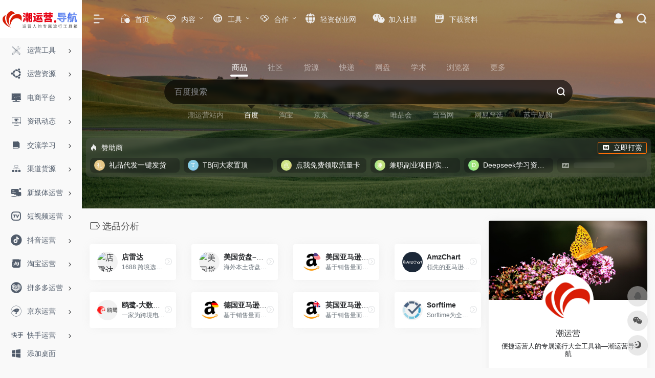

--- FILE ---
content_type: text/html; charset=UTF-8
request_url: https://www.chaoyunying.com/favorites/xuanpinfenxi
body_size: 25629
content:
<!DOCTYPE html>
<html lang="zh-Hans" class="io-grey-mode">
<head> 
<script>
    var default_c = "io-grey-mode";
    var night = document.cookie.replace(/(?:(?:^|.*;\s*)io_night_mode\s*\=\s*([^;]*).*$)|^.*$/, "$1"); 
    try {
        if (night === "0" || (!night && window.matchMedia("(prefers-color-scheme: dark)").matches)) {
            document.documentElement.classList.add("io-black-mode");
            document.documentElement.classList.remove(default_c);
        } else {
            document.documentElement.classList.remove("io-black-mode");
            document.documentElement.classList.add(default_c);
        }
    } catch (_) {}
</script><meta charset="UTF-8">
<meta name="renderer" content="webkit">
<meta name="force-rendering" content="webkit">
<meta http-equiv="X-UA-Compatible" content="IE=edge, chrome=1">
<meta name="viewport" content="width=device-width, initial-scale=1.0, user-scalable=0, minimum-scale=1.0, maximum-scale=0.0, viewport-fit=cover">
<title>选品分析—潮运营</title>
<meta name="theme-color" content="#f9f9f9" />
<meta name="keywords" content="选品分析,潮运营" />
<meta name="description" content="潮运营是运营人必备运营工具大全工具箱，收录淘宝，拼多多，京东，抖音，快手，跨境等整合资源数据分析，综合资讯，交流学习，运营资源等等所有运营汇集导航工具大全" />
<meta property="og:type" content="article">
<meta property="og:url" content="https://www.chaoyunying.com/favorites/xuanpinfenxi"/> 
<meta property="og:title" content="选品分析—潮运营">
<meta property="og:description" content="潮运营是运营人必备运营工具大全工具箱，收录淘宝，拼多多，京东，抖音，快手，跨境等整合资源数据分析，综合资讯，交流学习，运营资源等等所有运营汇集导航工具大全">
<meta property="og:image" content="http://www.chaoyunying.com/wp-content/uploads/2021/07/PIC_1626887357422.png">
<meta property="og:site_name" content="潮运营">
<link rel="shortcut icon" href="https://www.chaoyunying.com/wp-content/uploads/2025/11/1762015118-003749066j23ci63uxwp2k.png.icon_.ico">
<link rel="apple-touch-icon" href="http://www.chaoyunying.com/wp-content/uploads/2021/05/333.png">
<!--[if IE]><script src="https://www.chaoyunying.com/wp-content/themes/onenav/onenav/js/html5.min.js"></script><![endif]-->
<meta name='robots' content='max-image-preview:large' />
<link rel='dns-prefetch' href='//www.chaoyunying.com' />
<link rel='dns-prefetch' href='//at.alicdn.com' />
<style id='classic-theme-styles-inline-css' type='text/css'>
/*! This file is auto-generated */
.wp-block-button__link{color:#fff;background-color:#32373c;border-radius:9999px;box-shadow:none;text-decoration:none;padding:calc(.667em + 2px) calc(1.333em + 2px);font-size:1.125em}.wp-block-file__button{background:#32373c;color:#fff;text-decoration:none}
</style>
<link rel='stylesheet' id='iconfont-css' href='https://www.chaoyunying.com/wp-content/themes/onenav/onenav/css/iconfont.css?ver=4.1812' type='text/css' media='all' />
<link rel='stylesheet' id='iconfont-io-1-css' href='//at.alicdn.com/t/font_2539209_rde5a19vlel.css' type='text/css' media='all' />
<link rel='stylesheet' id='iconfont-io-2-css' href='//at.alicdn.com/t/c/font_3511754_dr6vdogwb1a.css' type='text/css' media='all' />
<link rel='stylesheet' id='bootstrap-css' href='https://www.chaoyunying.com/wp-content/themes/onenav/onenav/css/bootstrap.min.css?ver=4.1812' type='text/css' media='all' />
<link rel='stylesheet' id='style-css' href='https://www.chaoyunying.com/wp-content/themes/onenav/onenav/css/style.min.css?ver=4.1812' type='text/css' media='all' />
<script type="text/javascript" src="https://www.chaoyunying.com/wp-content/themes/onenav/onenav/js/jquery.min.js?ver=4.1812" id="jquery-js"></script>
<script type="text/javascript" id="jquery-js-after">
/* <![CDATA[ */
/* <![CDATA[ */ 
        function loadFunc(func) {if (document.all){window.attachEvent("onload",func);}else{window.addEventListener("load",func,false);}}   
        /* ]]]]><![CDATA[> */
/* ]]> */
</script>
<style>.customize-width{max-width:2000px}.sidebar-nav{width:160px}@media (min-width: 768px){.main-content{margin-left:160px;}.main-content .page-header{left:160px;}}</style><link rel="icon" href="https://www.chaoyunying.com/wp-content/uploads/2021/07/cropped-touxiang-32x32.jpg" sizes="32x32" />
<link rel="icon" href="https://www.chaoyunying.com/wp-content/uploads/2021/07/cropped-touxiang-192x192.jpg" sizes="192x192" />
<link rel="apple-touch-icon" href="https://www.chaoyunying.com/wp-content/uploads/2021/07/cropped-touxiang-180x180.jpg" />
<meta name="msapplication-TileImage" content="https://www.chaoyunying.com/wp-content/uploads/2021/07/cropped-touxiang-270x270.jpg" />
<style>.panel-body a:not(.no-c){color:#3de5e2}.panel-body a:not(.no-c):hover{color:#c028fc}a:hover,.io-grey-mode .sidebar-show,.io-grey-mode .sidebar-item>a:hover,.io-grey-mode .sidebar-item li>a:hover,.home-like:hover,
        .io-grey-mode .sidebar-popup>div>ul>li>a:hover{color:#406fef}
        .header-mini-btn label:hover path{ stroke:#406fef}
        .url-card .max .tga a:not(.no-tag):hover,.card-app.card .tga a:not(.no-tag):hover{background:#406fef}
        .sidebar .url-card .card:hover{border: 1px solid #406fef!important;}.tags i{color:#3ad8c6}.custom-piece_c_b{background:#3ad8c6!important}.custom-piece_c{color:#3ad8c6!important}.slider_menu[sliderTab] .anchor,.customize-menu .btn-edit,.badge-danger,.comment-list .rank,.sidebar .card-header:after{background:#3ad8c6}.badge-outline-primary{color:#3ad8c6;border:#3ad8c6 solid 1px}.posts-nav .page-numbers.current,.posts-nav .page-numbers:not(.dots):hover,#comments-navi>a:hover,#comments-navi>.current,.page-nav>a:hover span,.page-nav>.current span{background-color:#3ad8c6;box-shadow: 0px 5px 20px -3px rgba(58,216,198,.6);}     
.custom-control-input:not(:disabled):active~.custom-control-label::before{background-color:rgba(58,216,198,.15);border-color:rgba(58,216,198,.15);}
.custom-control-input:focus~.custom-control-label::before{box-shadow:0 0 0 .2rem rgba(58,216,198,.25)}
.custom-control-input:focus:not(:checked)~.custom-control-label::before{border-color:#3ad8c6}
.custom-control-input:checked~.custom-control-label::before{border-color:#3ad8c6;background-color:#3ad8c6}
.btn-search:hover,.btn-search.current{background-color:#3ad8c6;box-shadow: 0 5px 20px -3px rgba(58,216,198,.6)}.btn-search.current:after{border-top-color:#3ad8c6}.panel-body h2,.panel-body h3 {border-color:#3ad8c6}.custom_btn-outline {color: #ff4444;background-color: transparent;border-color: #ff4444;}
.custom_btn-outline:hover {color: #f22626;background-color: #ffffff;border-color: #ffffff;}
.custom_btn-outline:focus, .custom_btn-outline.focus {color: #ffffff;box-shadow: 0 0 0 0 transparent!important;background-color: transparent;}
.custom_btn-outline.disabled, .custom_btn-outline:disabled {color: #ff4444;background-color: transparent!important;}
.custom_btn-outline:not(:disabled):not(.disabled):active, .custom_btn-outline:not(:disabled):not(.disabled).active,.show > .custom_btn-outline.dropdown-toggle {color: #fff;background-color: #ff4444;border-color: #ff4444;}
.custom_btn-outline:not(:disabled):not(.disabled):active:focus, .custom_btn-outline:not(:disabled):not(.disabled).active:focus,.show > .custom_btn-outline.dropdown-toggle:focus {box-shadow: 0 0 0 0 transparent!important;}
.custom_btn-d {color: #000000;background-color: #ff4444;border-color: #ff4444;}
.custom_btn-d:hover {color: #f22626;background-color: #ffffff;border-color: #ffffff;}
.custom_btn-d:focus,.custom_btn-d.focus {color: #f22626;background-color: #ffffff;border-color: #ffffff;box-shadow: 0 0 0 0 transparent!important;}
.custom_btn-d.disabled,.custom_btn-d:disabled {color: #000000;background-color:#ff4444;border-color: #ff4444;}
.custom_btn-d:not(:disabled):not(.disabled):active,.custom_btn-d:not(:disabled):not(.disabled).active{color: #f22626;background-color: #ffffff;border-color: #ffffff;}
.custom_btn-d:not(:disabled):not(.disabled):active:focus,.custom_btn-d:not(:disabled):not(.disabled).active:focus{box-shadow: 0 0 0 0 transparent!important;}
.btn.custom_btn-d {color: #000000;background-color: #ff4444;border-color: #ff4444;}
.btn.custom_btn-d:hover {color: #f22626;background-color: #ffffff;border-color: #ffffff;}
.btn.custom_btn-d:focus,.btn.custom_btn-d.focus {color: #f22626;background-color: #ffffff;border-color: #ffffff;box-shadow: 0 0 0 0 transparent!important;}
.btn.custom_btn-d.disabled,.btn.custom_btn-d:disabled {color: #000000;background-color:#ff4444;border-color: #ff4444;}
.btn.custom_btn-d:not(:disabled):not(.disabled):active,.btn.custom_btn-d:not(:disabled):not(.disabled).active,.show > .custom_btn-d.dropdown-toggle {color: #f22626;background-color: #ffffff;border-color: #ffffff;}
.btn.custom_btn-d:not(:disabled):not(.disabled):active:focus,.btn.custom_btn-d:not(:disabled):not(.disabled).active:focus,.show > .custom_btn-d.dropdown-toggle:focus {box-shadow: 0 0 0 0 transparent!important;}
.btn-dark:hover{background-color:#ff4444;border-color:#ff4444}
.sidebar .card .searchform input[type='submit']{border: 1px solid #ff4444;background-color:#ff4444}
.sidebar .card .searchform input[type='submit']:hover{border: 1px solid #ffffff;background-color:#ffffff}</style><!-- 自定义代码 -->
<!-- end 自定义代码 -->
</head> 
<body class="archive tax-favorites term-xuanpinfenxi term-341 sidebar_right">
<div id="loading"><style>
    .loader{--size:32px;--duration:800ms;width:32px;transform-style:preserve-3d;transform-origin:50% 50%;transform:rotateX(60deg) rotateZ(45deg) rotateY(0deg) translateZ(0px);position:relative}
    .loader .box{width:32px;height:32px;transform-style:preserve-3d;position:absolute;top:0;left:0}
    .loader .box:nth-child(1){transform:translate(100%,0);animation:box1 800ms linear infinite}
    .loader .box:nth-child(2){transform:translate(0,100%);animation:box2 800ms linear infinite}
    .loader .box:nth-child(3){transform:translate(100%,100%);animation:box3 800ms linear infinite}
    .loader .box:nth-child(4){transform:translate(200%,0);animation:box4 800ms linear infinite}
    .loader .box > div{--translateZ:calc(var(--size) / 2);--rotateY:0deg;--rotateX:0deg;background:#f65c5c;width:100%;height:100%;transform:rotateY(var(--rotateY)) rotateX(var(--rotateX)) translateZ(var(--translateZ));position:absolute;top:auto;right:auto;bottom:auto;left:auto}
    .loader .box > div:nth-child(1){top:0;left:0}
    .loader .box > div:nth-child(2){background:#f21414;right:0;--rotateY:90deg}
    .loader .box > div:nth-child(3){background:#f54444;--rotateX:-90deg}
    .loader .box > div:nth-child(4){background:rgba(165,100,100,.15);top:0;left:0;--translateZ:calc(var(--size) * 3 * -1)}
    @keyframes box1{0%,50%{transform:translate(100%,0)}
    100%{transform:translate(200%,0)}
    }@keyframes box2{0%{transform:translate(0,100%)}
    50%{transform:translate(0,0)}
    100%{transform:translate(100%,0)}
    }@keyframes box3{0%,50%{transform:translate(100%,100%)}
    100%{transform:translate(0,100%)}
    }@keyframes box4{0%{transform:translate(200%,0)}
    50%{transform:translate(200%,100%)}
    100%{transform:translate(100%,100%)}
    }
</style>
<div class="loader">
    <div class="box">
        <div></div>
        <div></div>
        <div></div>
        <div></div>
    </div>
    <div class="box">
        <div></div>
        <div></div>
        <div></div>
        <div></div>
    </div>
    <div class="box">
        <div></div>
        <div></div>
        <div></div>
        <div></div>
    </div>
    <div class="box">
        <div></div>
        <div></div>
        <div></div>
        <div></div>
    </div>
</div></div>        <div id="sidebar" class="sticky sidebar-nav fade">
            <div class="modal-dialog h-100  sidebar-nav-inner">
                <div class="sidebar-logo border-bottom border-color">
                    <!-- logo -->
                    <div class="logo overflow-hidden">
                                                <a href="https://www.chaoyunying.com" class="logo-expanded">
                            <img src="https://www.chaoyunying.com/wp-content/uploads/2023/06/logo-1.png" height="40" class="logo-light" alt="潮运营">
                            <img src="https://www.chaoyunying.com/wp-content/uploads/2023/06/logo-1.png" height="40" class="logo-dark d-none" alt="潮运营">
                        </a>
                        <a href="https://www.chaoyunying.com" class="logo-collapsed">
                            <img src="http://www.chaoyunying.com/wp-content/uploads/2021/05/333.png" height="40" class="logo-light" alt="潮运营">
                            <img src="http://www.chaoyunying.com/wp-content/uploads/2021/05/333.png" height="40" class="logo-dark d-none" alt="潮运营">
                        </a>
                    </div>
                    <!-- logo end -->
                </div>
                <div class="sidebar-menu flex-fill">
                    <div class="sidebar-scroll" >
                        <div class="sidebar-menu-inner">
                            <ul> 
                                                                                                        <li class="sidebar-item">
                                                                                        <a href="https://www.chaoyunying.com/#term-338" class="" data-change="https://www.chaoyunying.com/#term-338">
                                                <i class="io io-gongju icon-fw icon-lg"></i>
                                                <span>运营工具</span>
                                            </a>
                                            <i class="iconfont icon-arrow-r-m sidebar-more text-sm"></i>
                                            <ul >
                                             
                                                <li>
                                                    <a href="https://www.chaoyunying.com/#term-338-373" class=""><span>查询工具</span></a>
                                                </li>
                                             
                                                <li>
                                                    <a href="https://www.chaoyunying.com/#term-338-339" class=""><span>运营插件</span></a>
                                                </li>
                                             
                                                <li>
                                                    <a href="https://www.chaoyunying.com/#term-338-361" class=""><span>客服工具</span></a>
                                                </li>
                                             
                                                <li>
                                                    <a href="https://www.chaoyunying.com/#term-338-363" class=""><span>店长工具</span></a>
                                                </li>
                                             
                                                <li>
                                                    <a href="https://www.chaoyunying.com/#term-338-356" class=""><span>团队协作</span></a>
                                                </li>
                                             
                                                <li>
                                                    <a href="https://www.chaoyunying.com/#term-338-366" class=""><span>思维导图</span></a>
                                                </li>
                                             
                                                <li>
                                                    <a href="https://www.chaoyunying.com/#term-338-352" class=""><span>作图工具</span></a>
                                                </li>
                                             
                                                <li>
                                                    <a href="https://www.chaoyunying.com/#term-338-386" class=""><span>视频工具</span></a>
                                                </li>
                                             
                                                <li>
                                                    <a href="https://www.chaoyunying.com/#term-338-355" class=""><span>创意文案</span></a>
                                                </li>
                                             
                                                <li>
                                                    <a href="https://www.chaoyunying.com/#term-338-611" class=""><span>自动化</span></a>
                                                </li>
                                             
                                                <li>
                                                    <a href="https://www.chaoyunying.com/#term-338-608" class=""><span>ERP系统</span></a>
                                                </li>
                                             
                                                <li>
                                                    <a href="https://www.chaoyunying.com/#term-338-500" class=""><span>电商浏览器</span></a>
                                                </li>
                                                                                        </ul>
                                        </li>
                                                                        <li class="sidebar-item">
                                                                                        <a href="https://www.chaoyunying.com/#term-340" class="" data-change="https://www.chaoyunying.com/#term-340">
                                                <i class="iconfont icon-ubuntu icon-fw icon-lg"></i>
                                                <span>运营资源</span>
                                            </a>
                                            <i class="iconfont icon-arrow-r-m sidebar-more text-sm"></i>
                                            <ul >
                                             
                                                <li>
                                                    <a href="https://www.chaoyunying.com/#term-340-385" class=""><span>补单平台</span></a>
                                                </li>
                                             
                                                <li>
                                                    <a href="https://www.chaoyunying.com/#term-340-383" class=""><span>礼品代发</span></a>
                                                </li>
                                             
                                                <li>
                                                    <a href="https://www.chaoyunying.com/#term-340-346" class=""><span>买家秀</span></a>
                                                </li>
                                             
                                                <li>
                                                    <a href="https://www.chaoyunying.com/#term-340-654" class=""><span>种草推广</span></a>
                                                </li>
                                             
                                                <li>
                                                    <a href="https://www.chaoyunying.com/#term-340-377" class=""><span>淘宝客</span></a>
                                                </li>
                                             
                                                <li>
                                                    <a href="https://www.chaoyunying.com/#term-340-607" class=""><span>MCN机构</span></a>
                                                </li>
                                             
                                                <li>
                                                    <a href="https://www.chaoyunying.com/#term-340-387" class=""><span>试用平台</span></a>
                                                </li>
                                             
                                                <li>
                                                    <a href="https://www.chaoyunying.com/#term-340-384" class=""><span>站外推广</span></a>
                                                </li>
                                             
                                                <li>
                                                    <a href="https://www.chaoyunying.com/#term-340-633" class=""><span>元宇宙</span></a>
                                                </li>
                                                                                        </ul>
                                        </li>
                                                                        <li class="sidebar-item">
                                                                                        <a href="https://www.chaoyunying.com/#term-318" class="" data-change="https://www.chaoyunying.com/#term-318">
                                                <i class="io io-dianshang icon-fw icon-lg"></i>
                                                <span>电商平台</span>
                                            </a>
                                            <i class="iconfont icon-arrow-r-m sidebar-more text-sm"></i>
                                            <ul >
                                             
                                                <li>
                                                    <a href="https://www.chaoyunying.com/#term-318-327" class=""><span>综合商城</span></a>
                                                </li>
                                             
                                                <li>
                                                    <a href="https://www.chaoyunying.com/#term-318-371" class=""><span>服饰鞋包</span></a>
                                                </li>
                                             
                                                <li>
                                                    <a href="https://www.chaoyunying.com/#term-318-342" class=""><span>食品酒茶</span></a>
                                                </li>
                                             
                                                <li>
                                                    <a href="https://www.chaoyunying.com/#term-318-374" class=""><span>母婴童装</span></a>
                                                </li>
                                             
                                                <li>
                                                    <a href="https://www.chaoyunying.com/#term-318-448" class=""><span>拍卖平台</span></a>
                                                </li>
                                             
                                                <li>
                                                    <a href="https://www.chaoyunying.com/#term-318-449" class=""><span>政府采购</span></a>
                                                </li>
                                             
                                                <li>
                                                    <a href="https://www.chaoyunying.com/#term-318-491" class=""><span>工业用品</span></a>
                                                </li>
                                             
                                                <li>
                                                    <a href="https://www.chaoyunying.com/#term-318-347" class=""><span>二手交易</span></a>
                                                </li>
                                             
                                                <li>
                                                    <a href="https://www.chaoyunying.com/#term-318-335" class=""><span>跨境电商</span></a>
                                                </li>
                                                                                        </ul>
                                        </li>
                                                                        <li class="sidebar-item">
                                                                                        <a href="https://www.chaoyunying.com/#term-334" class="" data-change="https://www.chaoyunying.com/#term-334">
                                                <i class="io io-yunyingapp icon-fw icon-lg"></i>
                                                <span>资讯动态</span>
                                            </a>
                                            <i class="iconfont icon-arrow-r-m sidebar-more text-sm"></i>
                                            <ul >
                                             
                                                <li>
                                                    <a href="https://www.chaoyunying.com/#term-334-380" class=""><span>电商资讯</span></a>
                                                </li>
                                             
                                                <li>
                                                    <a href="https://www.chaoyunying.com/#term-334-353" class=""><span>公众号资讯</span></a>
                                                </li>
                                             
                                                <li>
                                                    <a href="https://www.chaoyunying.com/#term-334-379" class=""><span>电商协会</span></a>
                                                </li>
                                                                                        </ul>
                                        </li>
                                                                        <li class="sidebar-item">
                                                                                        <a href="https://www.chaoyunying.com/#term-299" class="" data-change="https://www.chaoyunying.com/#term-299">
                                                <i class="io io-xuexi icon-fw icon-lg"></i>
                                                <span>交流学习</span>
                                            </a>
                                            <i class="iconfont icon-arrow-r-m sidebar-more text-sm"></i>
                                            <ul >
                                             
                                                <li>
                                                    <a href="https://www.chaoyunying.com/#term-299-305" class=""><span>官方网站</span></a>
                                                </li>
                                             
                                                <li>
                                                    <a href="https://www.chaoyunying.com/#term-299-348" class=""><span>互联网运营</span></a>
                                                </li>
                                             
                                                <li>
                                                    <a href="https://www.chaoyunying.com/#term-299-321" class=""><span>电商运营</span></a>
                                                </li>
                                             
                                                <li>
                                                    <a href="https://www.chaoyunying.com/#term-299-320" class=""><span>电商美工</span></a>
                                                </li>
                                             
                                                <li>
                                                    <a href="https://www.chaoyunying.com/#term-299-303" class=""><span>大学精品课程</span></a>
                                                </li>
                                                                                        </ul>
                                        </li>
                                                                        <li class="sidebar-item">
                                                                                        <a href="https://www.chaoyunying.com/#term-315" class="" data-change="https://www.chaoyunying.com/#term-315">
                                                <i class="io io-qudao icon-fw icon-lg"></i>
                                                <span>渠道货源</span>
                                            </a>
                                            <i class="iconfont icon-arrow-r-m sidebar-more text-sm"></i>
                                            <ul >
                                             
                                                <li>
                                                    <a href="https://www.chaoyunying.com/#term-315-328" class=""><span>综合货源</span></a>
                                                </li>
                                             
                                                <li>
                                                    <a href="https://www.chaoyunying.com/#term-315-370" class=""><span>服装鞋包</span></a>
                                                </li>
                                             
                                                <li>
                                                    <a href="https://www.chaoyunying.com/#term-315-349" class=""><span>五金建材</span></a>
                                                </li>
                                             
                                                <li>
                                                    <a href="https://www.chaoyunying.com/#term-315-322" class=""><span>百货食品</span></a>
                                                </li>
                                             
                                                <li>
                                                    <a href="https://www.chaoyunying.com/#term-315-331" class=""><span>美妆珠宝</span></a>
                                                </li>
                                             
                                                <li>
                                                    <a href="https://www.chaoyunying.com/#term-315-499" class=""><span>跨境电商货源</span></a>
                                                </li>
                                             
                                                <li>
                                                    <a href="https://www.chaoyunying.com/#term-315-1464" class=""><span>黑五类</span></a>
                                                </li>
                                                                                        </ul>
                                        </li>
                                                                        <li class="sidebar-item">
                                                                                        <a href="https://www.chaoyunying.com/#term-307" class="" data-change="https://www.chaoyunying.com/#term-307">
                                                <i class="io io-zimeiti icon-fw icon-lg"></i>
                                                <span>新媒体运营</span>
                                            </a>
                                            <i class="iconfont icon-arrow-r-m sidebar-more text-sm"></i>
                                            <ul >
                                             
                                                <li>
                                                    <a href="https://www.chaoyunying.com/#term-307-311" class=""><span>官方平台</span></a>
                                                </li>
                                             
                                                <li>
                                                    <a href="https://www.chaoyunying.com/#term-307-629" class=""><span>文案素材</span></a>
                                                </li>
                                             
                                                <li>
                                                    <a href="https://www.chaoyunying.com/#term-307-496" class=""><span>排版编辑</span></a>
                                                </li>
                                             
                                                <li>
                                                    <a href="https://www.chaoyunying.com/#term-307-332" class=""><span>营销工具</span></a>
                                                </li>
                                             
                                                <li>
                                                    <a href="https://www.chaoyunying.com/#term-307-600" class=""><span>舆情数据</span></a>
                                                </li>
                                             
                                                <li>
                                                    <a href="https://www.chaoyunying.com/#term-307-601" class=""><span>高清图库</span></a>
                                                </li>
                                             
                                                <li>
                                                    <a href="https://www.chaoyunying.com/#term-307-333" class=""><span>裂变增长</span></a>
                                                </li>
                                             
                                                <li>
                                                    <a href="https://www.chaoyunying.com/#term-307-603" class=""><span>私域流量</span></a>
                                                </li>
                                             
                                                <li>
                                                    <a href="https://www.chaoyunying.com/#term-307-609" class=""><span>流量采买</span></a>
                                                </li>
                                             
                                                <li>
                                                    <a href="https://www.chaoyunying.com/#term-307-604" class=""><span>公号助手</span></a>
                                                </li>
                                             
                                                <li>
                                                    <a href="https://www.chaoyunying.com/#term-307-605" class=""><span>网址加工</span></a>
                                                </li>
                                             
                                                <li>
                                                    <a href="https://www.chaoyunying.com/#term-307-606" class=""><span>表单工具</span></a>
                                                </li>
                                             
                                                <li>
                                                    <a href="https://www.chaoyunying.com/#term-307-343" class=""><span>H5创意</span></a>
                                                </li>
                                             
                                                <li>
                                                    <a href="https://www.chaoyunying.com/#term-307-364" class=""><span>微信数据</span></a>
                                                </li>
                                             
                                                <li>
                                                    <a href="https://www.chaoyunying.com/#term-307-312" class=""><span>智能聊天</span></a>
                                                </li>
                                             
                                                <li>
                                                    <a href="https://www.chaoyunying.com/#term-307-324" class=""><span>社交电商</span></a>
                                                </li>
                                                                                        </ul>
                                        </li>
                                                                        <li class="sidebar-item">
                                                                                        <a href="https://www.chaoyunying.com/#term-612" class="" data-change="https://www.chaoyunying.com/#term-612">
                                                <i class="iconfont icon-tvbox icon-fw icon-lg"></i>
                                                <span>短视频运营</span>
                                            </a>
                                            <i class="iconfont icon-arrow-r-m sidebar-more text-sm"></i>
                                            <ul >
                                             
                                                <li>
                                                    <a href="https://www.chaoyunying.com/#term-612-613" class=""><span>视频素材</span></a>
                                                </li>
                                             
                                                <li>
                                                    <a href="https://www.chaoyunying.com/#term-612-627" class=""><span>音频素材</span></a>
                                                </li>
                                             
                                                <li>
                                                    <a href="https://www.chaoyunying.com/#term-612-626" class=""><span>视频制作</span></a>
                                                </li>
                                             
                                                <li>
                                                    <a href="https://www.chaoyunying.com/#term-612-618" class=""><span>视频辅助</span></a>
                                                </li>
                                             
                                                <li>
                                                    <a href="https://www.chaoyunying.com/#term-612-619" class=""><span>选题策划</span></a>
                                                </li>
                                             
                                                <li>
                                                    <a href="https://www.chaoyunying.com/#term-612-620" class=""><span>脚本创作</span></a>
                                                </li>
                                             
                                                <li>
                                                    <a href="https://www.chaoyunying.com/#term-612-621" class=""><span>灵感创意</span></a>
                                                </li>
                                             
                                                <li>
                                                    <a href="https://www.chaoyunying.com/#term-612-614" class=""><span>高清图库</span></a>
                                                </li>
                                             
                                                <li>
                                                    <a href="https://www.chaoyunying.com/#term-612-628" class=""><span>AI智能工具</span></a>
                                                </li>
                                             
                                                <li>
                                                    <a href="https://www.chaoyunying.com/#term-612-615" class=""><span>短视频数据</span></a>
                                                </li>
                                             
                                                <li>
                                                    <a href="https://www.chaoyunying.com/#term-612-630" class=""><span>解说台词</span></a>
                                                </li>
                                             
                                                <li>
                                                    <a href="https://www.chaoyunying.com/#term-612-631" class=""><span>内容变现</span></a>
                                                </li>
                                             
                                                <li>
                                                    <a href="https://www.chaoyunying.com/#term-612-632" class=""><span>视频解析</span></a>
                                                </li>
                                             
                                                <li>
                                                    <a href="https://www.chaoyunying.com/#term-612-623" class=""><span>学习平台</span></a>
                                                </li>
                                             
                                                <li>
                                                    <a href="https://www.chaoyunying.com/#term-612-624" class=""><span>视频平台</span></a>
                                                </li>
                                             
                                                <li>
                                                    <a href="https://www.chaoyunying.com/#term-612-625" class=""><span>直播平台</span></a>
                                                </li>
                                                                                        </ul>
                                        </li>
                                                                        <li class="sidebar-item">
                                                                                        <a href="https://www.chaoyunying.com/#term-309" class="" data-change="https://www.chaoyunying.com/#term-309">
                                                <i class="io io-douyinzhanghao icon-fw icon-lg"></i>
                                                <span>抖音运营</span>
                                            </a>
                                            <i class="iconfont icon-arrow-r-m sidebar-more text-sm"></i>
                                            <ul >
                                             
                                                <li>
                                                    <a href="https://www.chaoyunying.com/#term-309-358" class=""><span>官方网站</span></a>
                                                </li>
                                             
                                                <li>
                                                    <a href="https://www.chaoyunying.com/#term-309-368" class=""><span>抖音数据</span></a>
                                                </li>
                                             
                                                <li>
                                                    <a href="https://www.chaoyunying.com/#term-309-326" class=""><span>第三方平台</span></a>
                                                </li>
                                                                                        </ul>
                                        </li>
                                                                        <li class="sidebar-item">
                                                                                        <a href="https://www.chaoyunying.com/#term-314" class="" data-change="https://www.chaoyunying.com/#term-314">
                                                <i class="io io-taobao icon-fw icon-lg"></i>
                                                <span>淘宝运营</span>
                                            </a>
                                            <i class="iconfont icon-arrow-r-m sidebar-more text-sm"></i>
                                            <ul >
                                             
                                                <li>
                                                    <a href="https://www.chaoyunying.com/#term-314-360" class=""><span>宝贝管理</span></a>
                                                </li>
                                             
                                                <li>
                                                    <a href="https://www.chaoyunying.com/#term-314-323" class=""><span>直播数据</span></a>
                                                </li>
                                             
                                                <li>
                                                    <a href="https://www.chaoyunying.com/#term-314-367" class=""><span>我要推广</span></a>
                                                </li>
                                             
                                                <li>
                                                    <a href="https://www.chaoyunying.com/#term-314-354" class=""><span>内容运营</span></a>
                                                </li>
                                             
                                                <li>
                                                    <a href="https://www.chaoyunying.com/#term-314-375" class=""><span>活动报名</span></a>
                                                </li>
                                             
                                                <li>
                                                    <a href="https://www.chaoyunying.com/#term-314-319" class=""><span>电商数据</span></a>
                                                </li>
                                                                                        </ul>
                                        </li>
                                                                        <li class="sidebar-item">
                                                                                        <a href="https://www.chaoyunying.com/#term-310" class="" data-change="https://www.chaoyunying.com/#term-310">
                                                <i class="io io-pinduoduo icon-fw icon-lg"></i>
                                                <span>拼多多运营</span>
                                            </a>
                                            <i class="iconfont icon-arrow-r-m sidebar-more text-sm"></i>
                                            <ul >
                                             
                                                <li>
                                                    <a href="https://www.chaoyunying.com/#term-310-494" class=""><span>拼多多官方</span></a>
                                                </li>
                                             
                                                <li>
                                                    <a href="https://www.chaoyunying.com/#term-310-492" class=""><span>拼多多数据分析</span></a>
                                                </li>
                                             
                                                <li>
                                                    <a href="https://www.chaoyunying.com/#term-310-493" class=""><span>拼多多运营工具</span></a>
                                                </li>
                                                                                        </ul>
                                        </li>
                                                                        <li class="sidebar-item">
                                                                                        <a href="https://www.chaoyunying.com/#term-300" class="" data-change="https://www.chaoyunying.com/#term-300">
                                                <i class="io io-jingdong icon-fw icon-lg"></i>
                                                <span>京东运营</span>
                                            </a>
                                            <i class="iconfont icon-arrow-r-m sidebar-more text-sm"></i>
                                            <ul >
                                             
                                                <li>
                                                    <a href="https://www.chaoyunying.com/#term-300-304" class=""><span>官方入口</span></a>
                                                </li>
                                             
                                                <li>
                                                    <a href="https://www.chaoyunying.com/#term-300-350" class=""><span>京东数据</span></a>
                                                </li>
                                             
                                                <li>
                                                    <a href="https://www.chaoyunying.com/#term-300-325" class=""><span>第三方平台</span></a>
                                                </li>
                                                                                        </ul>
                                        </li>
                                                                        <li class="sidebar-item">
                                                                                        <a href="https://www.chaoyunying.com/#term-308" class="" data-change="https://www.chaoyunying.com/#term-308">
                                                <i class="io io-kuaishou icon-fw icon-lg"></i>
                                                <span>快手运营</span>
                                            </a>
                                            <i class="iconfont icon-arrow-r-m sidebar-more text-sm"></i>
                                            <ul >
                                             
                                                <li>
                                                    <a href="https://www.chaoyunying.com/#term-308-359" class=""><span>官方网站</span></a>
                                                </li>
                                             
                                                <li>
                                                    <a href="https://www.chaoyunying.com/#term-308-365" class=""><span>快手数据</span></a>
                                                </li>
                                                                                        </ul>
                                        </li>
                                                                        <li class="sidebar-item">
                                                                                        <a href="https://www.chaoyunying.com/#term-336" class="" data-change="https://www.chaoyunying.com/#term-336">
                                                <i class="io io-kuajing icon-fw icon-lg"></i>
                                                <span>跨境运营</span>
                                            </a>
                                            <i class="iconfont icon-arrow-r-m sidebar-more text-sm"></i>
                                            <ul >
                                             
                                                <li>
                                                    <a href="https://www.chaoyunying.com/#term-336-335" class=""><span>跨境电商</span></a>
                                                </li>
                                             
                                                <li>
                                                    <a href="https://www.chaoyunying.com/#term-336-497" class=""><span>亚马逊运营</span></a>
                                                </li>
                                             
                                                <li>
                                                    <a href="https://www.chaoyunying.com/#term-336-341" class=""><span>选品分析</span></a>
                                                </li>
                                             
                                                <li>
                                                    <a href="https://www.chaoyunying.com/#term-336-388" class=""><span>跨境物流</span></a>
                                                </li>
                                             
                                                <li>
                                                    <a href="https://www.chaoyunying.com/#term-336-2986" class=""><span>ip代理</span></a>
                                                </li>
                                                                                        </ul>
                                        </li>
                                                                        <li class="sidebar-item">
                                                                                        <a href="https://www.chaoyunying.com/#term-316" class="" data-change="https://www.chaoyunying.com/#term-316">
                                                <i class="io io-dulizhanchang icon-fw icon-lg"></i>
                                                <span>独立站运营</span>
                                            </a>
                                            <i class="iconfont icon-arrow-r-m sidebar-more text-sm"></i>
                                            <ul >
                                             
                                                <li>
                                                    <a href="https://www.chaoyunying.com/#term-316-344" class=""><span>SEO工具</span></a>
                                                </li>
                                             
                                                <li>
                                                    <a href="https://www.chaoyunying.com/#term-316-378" class=""><span>独立站搭建</span></a>
                                                </li>
                                             
                                                <li>
                                                    <a href="https://www.chaoyunying.com/#term-316-357" class=""><span>域名/服务器</span></a>
                                                </li>
                                             
                                                <li>
                                                    <a href="https://www.chaoyunying.com/#term-316-369" class=""><span>服务器管理</span></a>
                                                </li>
                                             
                                                <li>
                                                    <a href="https://www.chaoyunying.com/#term-316-498" class=""><span>网站优化</span></a>
                                                </li>
                                             
                                                <li>
                                                    <a href="https://www.chaoyunying.com/#term-316-330" class=""><span>网站安全</span></a>
                                                </li>
                                             
                                                <li>
                                                    <a href="https://www.chaoyunying.com/#term-316-362" class=""><span>广告代理</span></a>
                                                </li>
                                                                                        </ul>
                                        </li>
                                                                        <li class="sidebar-item">
                                                                                        <a href="https://www.chaoyunying.com/#term-302" class="" data-change="https://www.chaoyunying.com/#term-302">
                                                <i class="io io-shangjiafuwu- icon-fw icon-lg"></i>
                                                <span>商业服务</span>
                                            </a>
                                            <i class="iconfont icon-arrow-r-m sidebar-more text-sm"></i>
                                            <ul >
                                             
                                                <li>
                                                    <a href="https://www.chaoyunying.com/#term-302-317" class=""><span>电商培训</span></a>
                                                </li>
                                             
                                                <li>
                                                    <a href="https://www.chaoyunying.com/#term-302-351" class=""><span>代运营</span></a>
                                                </li>
                                             
                                                <li>
                                                    <a href="https://www.chaoyunying.com/#term-302-2419" class=""><span>招聘求职</span></a>
                                                </li>
                                             
                                                <li>
                                                    <a href="https://www.chaoyunying.com/#term-302-306" class=""><span>店铺转让</span></a>
                                                </li>
                                             
                                                <li>
                                                    <a href="https://www.chaoyunying.com/#term-302-394" class=""><span>账号转卖</span></a>
                                                </li>
                                                                                        </ul>
                                        </li>
                                                                        <li class="sidebar-item">
                                                                                        <a href="https://www.chaoyunying.com/#term-504" class="" data-change="https://www.chaoyunying.com/#term-504">
                                                <i class="iconfont icon-phone icon-fw icon-lg"></i>
                                                <span>运营APP</span>
                                            </a>
                                            <i class="iconfont icon-arrow-r-m sidebar-more text-sm"></i>
                                            <ul >
                                             
                                                <li>
                                                    <a href="https://www.chaoyunying.com/#term-504-505" class=""><span>手机管店</span></a>
                                                </li>
                                             
                                                <li>
                                                    <a href="https://www.chaoyunying.com/#term-504-506" class=""><span>搜索工具</span></a>
                                                </li>
                                             
                                                <li>
                                                    <a href="https://www.chaoyunying.com/#term-504-507" class=""><span>视频剪辑</span></a>
                                                </li>
                                                                                        </ul>
                                        </li>
                                                                        <li class="sidebar-item">
                                                                                        <a href="https://www.chaoyunying.com/#term-11660" class="" data-change="https://www.chaoyunying.com/#term-11660">
                                                <i class="iconfont icon-zouxiang icon-fw icon-lg"></i>
                                                <span>运营资讯</span>
                                            </a>
                                            <i class="iconfont icon-arrow-r-m sidebar-more text-sm"></i>
                                            <ul >
                                             
                                                <li>
                                                    <a href="https://www.chaoyunying.com/#term-11660-546" class=""><span>抖音运营</span></a>
                                                </li>
                                             
                                                <li>
                                                    <a href="https://www.chaoyunying.com/#term-11660-545" class=""><span>小红书</span></a>
                                                </li>
                                             
                                                <li>
                                                    <a href="https://www.chaoyunying.com/#term-11660-2672" class=""><span>国内电商</span></a>
                                                </li>
                                             
                                                <li>
                                                    <a href="https://www.chaoyunying.com/#term-11660-535" class=""><span>淘宝/天猫</span></a>
                                                </li>
                                             
                                                <li>
                                                    <a href="https://www.chaoyunying.com/#term-11660-543" class=""><span>拼多多</span></a>
                                                </li>
                                                                                        </ul>
                                        </li>
                                                                        <li class="sidebar-item">
                                            <a href="https://www.chaoyunying.com/#term-244" class="">
                                                <i class="iconfont icon-book icon-fw icon-lg"></i>
                                                <span>运营书籍</span>
                                            </a>
                                        </li> 
                                     
                            </ul>
                        </div>
                    </div>
                </div>
                <div class="border-top py-2 border-color">
                    <div class="flex-bottom">
                        <ul> 
                            <li id="menu-item-11412" class="menu-item menu-item-type-custom menu-item-object-custom menu-item-11412 sidebar-item"><a target="_blank" rel="noopener" href="https://www.chaoyunying.com/tianjiazhuomian">
        <i class="iconfont icon-microsoft icon-fw icon-lg"></i>
                <span>添加桌面</span></a></li>
 
                        </ul>
                    </div>
                </div>
            </div>
        </div>
        <div class="main-content flex-fill">    <div class="big-header-banner header-nav">
        <div id="header" class="page-header sticky">
            <div class="navbar navbar-expand-md">
                <div class="container-fluid p-0 position-relative">
                    <div class="position-absolute w-100 text-center">
                        <a href="https://www.chaoyunying.com" class="navbar-brand d-md-none m-0" title="潮运营">
                            <img src="https://www.chaoyunying.com/wp-content/uploads/2023/06/logo-1.png" class="logo-light" alt="潮运营" height="30">
                            <img src="https://www.chaoyunying.com/wp-content/uploads/2023/06/logo-1.png" class="logo-dark d-none" alt="潮运营" height="30">
                        </a>
                    </div>
                    <div class="nav-item d-md-none mobile-menu py-2 position-relative"><a href="javascript:" id="sidebar-switch" data-toggle="modal" data-target="#sidebar"><i class="iconfont icon-classification icon-lg"></i></a></div>                    <div class="collapse navbar-collapse order-2 order-md-1">
                        <div class="header-mini-btn">
                            <label>
                                <input id="mini-button" type="checkbox" checked="checked">
                                <svg viewBox="0 0 100 100" xmlns="http://www.w3.org/2000/svg"> 
                                    <path class="line--1" d="M0 40h62c18 0 18-20-17 5L31 55"></path>
                                    <path class="line--2" d="M0 50h80"></path>
                                    <path class="line--3" d="M0 60h62c18 0 18 20-17-5L31 45"></path>
                                </svg>
                            </label>
                        
                        </div>
                                                <ul class="navbar-nav navbar-top site-menu mr-4">
                            <li id="menu-item-8102" class="menu-item menu-item-type-custom menu-item-object-custom menu-item-home menu-item-has-children menu-item-8102"><a href="http://www.chaoyunying.com/">
        <i class="io io-shouye4 icon-fw icon-lg"></i>
                <span>首页</span></a>
<ul class="sub-menu">
	<li id="menu-item-9812" class="menu-item menu-item-type-custom menu-item-object-custom menu-item-9812"><a target="_blank" rel="noopener" href="https://www.chaoyunying.com/bookmark/">
        <i class="iconfont icon-loading icon-fw icon-lg"></i>
                <span>极简导航</span></a></li>
	<li id="menu-item-9522" class="menu-item menu-item-type-custom menu-item-object-custom menu-item-home menu-item-9522"><a href="https://www.chaoyunying.com/">
        <i class="io io-xinmeitiyingxiao icon-fw icon-lg"></i>
                <span>运营导航</span></a></li>
	<li id="menu-item-9266" class="menu-item menu-item-type-post_type menu-item-object-page menu-item-9266"><a href="https://www.chaoyunying.com/bangong">
        <i class="io io-bangong icon-fw icon-lg"></i>
                <span>办公导航</span></a></li>
	<li id="menu-item-8228" class="menu-item menu-item-type-custom menu-item-object-custom menu-item-8228"><a href="https://www.chaoyunying.com/ai">
        <i class="io io-AI icon-fw icon-lg"></i>
                <span>AI导航</span></a></li>
</ul>
</li>
<li id="menu-item-8104" class="menu-item menu-item-type-custom menu-item-object-custom menu-item-has-children menu-item-8104"><a target="_blank" rel="noopener" href="http://www.chaoyunying.com/hotnews/">
        <i class="iconfont icon-version-Line icon-fw icon-lg"></i>
                <span>内容</span></a>
<ul class="sub-menu">
	<li id="menu-item-12645" class="menu-item menu-item-type-custom menu-item-object-custom menu-item-12645"><a href="https://www.chaoyunying.com/bulletin/11832.html">
        <i class="io io-bangongshi1 icon-fw icon-lg"></i>
                <span>使用教程</span></a></li>
	<li id="menu-item-9428" class="menu-item menu-item-type-custom menu-item-object-custom menu-item-9428"><a target="_blank" rel="noopener" href="https://link3.cc/chaoyunyingcom">
        <i class="iconfont icon-qqzone icon-fw icon-lg"></i>
                <span>手机社区</span></a></li>
	<li id="menu-item-8105" class="menu-item menu-item-type-custom menu-item-object-custom menu-item-8105"><a target="_blank" rel="noopener" href="http://www.chaoyunying.com/blog">
        <i class="io io-diaoyuwangzhanjiancediaoyuwangzhanfenxi icon-fw icon-lg"></i>
                <span>运营资讯</span></a></li>
</ul>
</li>
<li id="menu-item-8107" class="menu-item menu-item-type-custom menu-item-object-custom menu-item-home menu-item-has-children menu-item-8107"><a href="http://www.chaoyunying.com/">
        <i class="io io-gongju3 icon-fw icon-lg"></i>
                <span>工具</span></a>
<ul class="sub-menu">
	<li id="menu-item-11912" class="menu-item menu-item-type-custom menu-item-object-custom menu-item-11912"><a href="https://www.chaoyunying.com/bulletin/11832.html">
        <i class="io io-bangong1 icon-fw icon-lg"></i>
                <span>使用教程</span></a></li>
	<li id="menu-item-8108" class="menu-item menu-item-type-custom menu-item-object-custom menu-item-8108"><a target="_blank" rel="noopener" href="https://fanyi.baidu.com/">
        <i class="io io-shangjiafuwu_duoyuyanyunfanyi icon-fw icon-lg"></i>
                <span>百度翻译</span></a></li>
	<li id="menu-item-8109" class="menu-item menu-item-type-custom menu-item-object-custom menu-item-8109"><a target="_blank" rel="noopener" href="https://www.3gbizhi.com/">
        <i class="iconfont icon-picture icon-fw icon-lg"></i>
                <span>桌面壁纸</span></a></li>
	<li id="menu-item-11878" class="menu-item menu-item-type-custom menu-item-object-custom menu-item-11878"><a target="_blank" rel="noopener" href="https://ps.gaoding.com/#/">
        <i class="io io-psd icon-fw icon-lg"></i>
                <span>在线PS</span></a></li>
	<li id="menu-item-9398" class="menu-item menu-item-type-custom menu-item-object-custom menu-item-9398"><a target="_blank" rel="noopener" href="https://www.qweather.com/">
        <i class="io io-tianqi icon-fw icon-lg"></i>
                <span>世界天气</span></a></li>
	<li id="menu-item-8111" class="menu-item menu-item-type-custom menu-item-object-custom menu-item-8111"><a target="_blank" rel="noopener" href="https://map.baidu.com/@12797539.305657895,4014909.5469614007,6.24z">
        <i class="io io-ditu icon-fw icon-lg"></i>
                <span>世界地图</span></a></li>
</ul>
</li>
<li id="menu-item-10397" class="menu-item menu-item-type-custom menu-item-object-custom menu-item-has-children menu-item-10397"><a href="https://docs.qq.com/sheet/DTHhvbnhnRVNla2RF?tab=BB08J2">
        <i class="io io-fuwu icon-fw icon-lg"></i>
                <span>合作</span></a>
<ul class="sub-menu">
	<li id="menu-item-12224" class="menu-item menu-item-type-custom menu-item-object-custom menu-item-12224"><a href="https://www.chaoyunying.com/10608-2">
        <i class="iconfont icon-email icon-fw icon-lg"></i>
                <span>广告投放</span></a></li>
	<li id="menu-item-10399" class="menu-item menu-item-type-custom menu-item-object-custom menu-item-10399"><a target="_blank" rel="noopener" href="https://docs.qq.com/sheet/DTHhvbnhnRVNla2RF">
        <i class="io io-tuiguang icon-fw icon-lg"></i>
                <span>种草推广</span></a></li>
	<li id="menu-item-10429" class="menu-item menu-item-type-post_type menu-item-object-page menu-item-10429"><a target="_blank" rel="noopener" href="https://www.chaoyunying.com/daiyunying">
        <i class="io io-tesefuwu icon-fw icon-lg"></i>
                <span>电商代运营</span></a></li>
</ul>
</li>
<li id="menu-item-12765" class="menu-item menu-item-type-custom menu-item-object-custom menu-item-12765"><a target="_blank" rel="noopener" href="https://www.lidaku.com/">
        <i class="iconfont icon-globe icon-fw icon-lg"></i>
                <span>轻资创业网</span></a></li>
<li id="menu-item-11573" class="menu-item menu-item-type-custom menu-item-object-custom menu-item-11573"><a target="_blank" rel="noopener" href="https://www.chaoyunying.com/12231.html">
        <i class="iconfont icon-wechat icon-fw icon-lg"></i>
                <span>加入社群</span></a></li>
<li id="menu-item-11490" class="menu-item menu-item-type-custom menu-item-object-custom menu-item-11490"><a target="_blank" rel="noopener" href="http://chaoyunying.ysepan.com/">
        <i class="iconfont icon-zip icon-fw icon-lg"></i>
                <span>下载资料</span></a></li>
 
                        </ul>
                    </div>
                    <ul class="nav navbar-menu text-xs order-1 order-md-2 position-relative">
                                                                            <li class="nav-login ml-3 ml-md-4">
                                <a href="https://www.chaoyunying.com/login/?redirect_to=https://www.chaoyunying.com/favorites/xuanpinfenxi" title="登录"><i class="iconfont icon-user icon-lg"></i></a>
                            </li>
                                                                        <li class="nav-search ml-3 ml-md-4">
                            <a href="javascript:" data-toggle="modal" data-target="#search-modal"><i class="iconfont icon-search icon-lg"></i></a>
                        </li>
                                                                    </ul>
                </div>
            </div>
        </div>
        <div class="placeholder"></div>
            </div>
<div class="header-big  css-img mb-4" style="background-image: url(https://www.chaoyunying.com/wp-content/uploads/2024/12/1734882223-bg.jpg)"> 
<div class="s-search">
<div id="search" class="s-search mx-auto">
        <div id="search-list-menu" class="">
        <div class="s-type text-center">
            <div class="s-type-list big tab-auto-scrollbar overflow-x-auto">
                <div class="anchor" style="position: absolute; left: 50%; opacity: 0;"></div>
                <label for="type-baidu" class="active" data-page="home" data-id="group-e"><span>商品</span></label><label for="type-douyin"  data-page="home" data-id="group-d"><span>社区</span></label><label for="type-1688"  data-page="home" data-id="group-huoyua"><span>货源</span></label><label for="type-kt100"  data-page="home" data-id="group-c"><span>快递</span></label><label for="type-qupansou"  data-page="home" data-id="group-wangpan"><span>网盘</span></label><label for="type-zhiwangxueshu"  data-page="home" data-id="group-xueshu"><span>学术</span></label><label for="type-baidu1"  data-page="home" data-id="group-b"><span>浏览器</span></label><label for="type-biaoqingbao"  data-page="home" data-id="group-a"><span>更多</span></label>            </div>
        </div>
    </div>
    <form action="https://www.chaoyunying.com?s=" method="get" target="_blank" class="super-search-fm">
        <input type="text" id="search-text" class="form-control smart-tips search-key" zhannei="" placeholder="输入关键字搜索" style="outline:0" autocomplete="off" data-status="true">
        <button type="submit" id="btn_search"><i class="iconfont icon-search"></i></button>
    </form> 
    <div id="search-list" class="hide-type-list">
                <div class="search-group justify-content-center group-e s-current"><ul class="search-type tab-auto-scrollbar overflow-x-auto"><li><input hidden type="radio" name="type" data-page="home" id="type-zahnnei" value="https://www.chaoyunying.com/?post_type=sites&amp;s=%s%" data-placeholder="潮运营站内搜索"><label for="type-zahnnei"><span class="text-muted">潮运营站内</span></label></li><li><input checked="checked" hidden type="radio" name="type" data-page="home" id="type-baidu" value="https://www.baidu.com/s?wd=%s%" data-placeholder="百度搜索"><label for="type-baidu"><span class="text-muted">百度</span></label></li><li><input hidden type="radio" name="type" data-page="home" id="type-taobao1" value="https://s.taobao.com/search?q=%s%" data-placeholder="淘宝购物搜索"><label for="type-taobao1"><span class="text-muted">淘宝</span></label></li><li><input hidden type="radio" name="type" data-page="home" id="type-jd" value="https://search.jd.com/Search?keyword=%s%" data-placeholder="京东购物搜索"><label for="type-jd"><span class="text-muted">京东</span></label></li><li><input hidden type="radio" name="type" data-page="home" id="type-pinduoduo" value="http://mobile.yangkeduo.com/search_result.html?search_key=%s%" data-placeholder="拼多多购物搜索"><label for="type-pinduoduo"><span class="text-muted">拼多多</span></label></li><li><input hidden type="radio" name="type" data-page="home" id="type-weipinhui" value="https://category.vip.com/suggest.php?keyword=%s%" data-placeholder="唯品会购物搜索"><label for="type-weipinhui"><span class="text-muted">唯品会</span></label></li><li><input hidden type="radio" name="type" data-page="home" id="type-dangdang" value="http://search.dangdang.com/?key=/?%s%" data-placeholder="当当网购物搜索"><label for="type-dangdang"><span class="text-muted">当当网</span></label></li><li><input hidden type="radio" name="type" data-page="home" id="type-wangyi" value="https://you.163.com/search?keyword=%s%" data-placeholder="网易严选购物搜索"><label for="type-wangyi"><span class="text-muted">网易严选</span></label></li><li><input hidden type="radio" name="type" data-page="home" id="type-suningyigou" value="https://search.suning.com/%s%/" data-placeholder="苏宁易购商品搜素"><label for="type-suningyigou"><span class="text-muted">苏宁易购</span></label></li></ul></div><div class="search-group justify-content-center group-d "><ul class="search-type tab-auto-scrollbar overflow-x-auto"><li><input hidden type="radio" name="type" data-page="home" id="type-zhihu" value="https://www.zhihu.com/search?type=content&amp;q=%s%" data-placeholder="知乎搜索"><label for="type-zhihu"><span class="text-muted">知乎</span></label></li><li><input hidden type="radio" name="type" data-page="home" id="type-xiaohongshu" value="https://www.xiaohongshu.com/search_result?keyword=%s%" data-placeholder="小红书搜索"><label for="type-xiaohongshu"><span class="text-muted">小红书</span></label></li><li><input hidden type="radio" name="type" data-page="home" id="type-douyin" value="https://www.douyin.com/search/%s%" data-placeholder="抖音搜索"><label for="type-douyin"><span class="text-muted">抖音</span></label></li><li><input hidden type="radio" name="type" data-page="home" id="type-azhan" value="https://www.acfun.cn/search?type=complex&amp;keyword=%s% " data-placeholder="A站搜索"><label for="type-azhan"><span class="text-muted">A站</span></label></li><li><input hidden type="radio" name="type" data-page="home" id="type-bibili" value="https://search.bilibili.com/all?keyword=%s%" data-placeholder="哔哩哔哩搜索"><label for="type-bibili"><span class="text-muted">B站</span></label></li><li><input hidden type="radio" name="type" data-page="home" id="type-weibo" value="https://s.weibo.com/weibo?q=%s%" data-placeholder="微博搜索"><label for="type-weibo"><span class="text-muted">微博</span></label></li><li><input hidden type="radio" name="type" data-page="home" id="type-why" value="https://tieba.baidu.com/f?ie=utf-8&amp;kw=%s%" data-placeholder="百度贴吧搜索"><label for="type-why"><span class="text-muted">贴吧</span></label></li><li><input hidden type="radio" name="type" data-page="home" id="type-douban" value="https://www.douban.com/search?q=%s%" data-placeholder="豆瓣搜索"><label for="type-douban"><span class="text-muted">豆瓣</span></label></li><li><input hidden type="radio" name="type" data-page="home" id="type-weilaibaike" value="https://www.futurepedia.io/?search=%s%" data-placeholder="未来百科搜索"><label for="type-weilaibaike"><span class="text-muted">未来百科</span></label></li></ul></div><div class="search-group justify-content-center group-huoyua "><ul class="search-type tab-auto-scrollbar overflow-x-auto"><li><input hidden type="radio" name="type" data-page="home" id="type-1688" value="https://www.1688.com/zw/page.html?hpageId=old-sem-pc-list&amp;keywords=%s%" data-placeholder="搜索1688找货源商品"><label for="type-1688"><span class="text-muted">1688批发网</span></label></li><li><input hidden type="radio" name="type" data-page="home" id="type-pinduoduopifa" value="https://pifa.pinduoduo.com/search?word=%s%" data-placeholder="搜索  拼多多批发"><label for="type-pinduoduopifa"><span class="text-muted">拼多多批发</span></label></li><li><input hidden type="radio" name="type" data-page="home" id="type-aicaigou" value="https://b2b.baidu.com/s?q=%s%" data-placeholder="搜索 百度爱采购"><label for="type-aicaigou"><span class="text-muted">爱采购</span></label></li><li><input hidden type="radio" name="type" data-page="home" id="type-soukuanwang" value="https://www.vvic.com/gz/search/index.html?sort=default&amp;merge=1&amp;algo=false&amp;pid=4&amp;q=%s%&amp;searchCity=gz&amp;pageId=search_index&amp;vcid=40119147&amp;currentPage=1" data-placeholder="搜索 搜款网"><label for="type-soukuanwang"><span class="text-muted">搜款网</span></label></li><li><input hidden type="radio" name="type" data-page="home" id="type-yiwugou" value="https://www.yiwugo.com/search/s.html?q=%s%" data-placeholder="搜索 义乌购，义乌小商品批发官方网站"><label for="type-yiwugou"><span class="text-muted">义乌购</span></label></li><li><input hidden type="radio" name="type" data-page="home" id="type-gongpinyouxuan" value="https://www.vipmro.com/ss?keyword=%s%" data-placeholder="搜索 工品优选，京东工业厂家直供平台"><label for="type-gongpinyouxuan"><span class="text-muted">工品优选</span></label></li><li><input hidden type="radio" name="type" data-page="home" id="type-wagnshangyuan" value="https://www.wsy.com/search.htm?accurate=&amp;site_id=1&amp;search_type=item&amp;q=%s%" data-placeholder="搜索 网商园"><label for="type-wagnshangyuan"><span class="text-muted">网商园</span></label></li><li><input hidden type="radio" name="type" data-page="home" id="type-huobutou" value="https://www.hznzcn.com/search/search.html?q_key=%s%" data-placeholder="搜索 货捕头"><label for="type-huobutou"><span class="text-muted">货捕头</span></label></li></ul></div><div class="search-group justify-content-center group-c "><ul class="search-type tab-auto-scrollbar overflow-x-auto"><li><input hidden type="radio" name="type" data-page="home" id="type-kt100" value="https://www.kuaidi100.com/?%s%" data-placeholder="请输入国内快递单号"><label for="type-kt100"><span class="text-muted">快递100</span></label></li><li><input hidden type="radio" name="type" data-page="home" id="type-17TRACK" value="https://t.17track.net/zh-cn#nums=%s%" data-placeholder="请输入您的国际快递单号"><label for="type-17TRACK"><span class="text-muted">全球物流查询17TRACK</span></label></li><li><input hidden type="radio" name="type" data-page="home" id="type-UPS" value="https://www.ups.com/track?loc=zh_CN&amp;tracknum=%s%" data-placeholder="请输入UPS追踪编号"><label for="type-UPS"><span class="text-muted">UPS</span></label></li><li><input hidden type="radio" name="type" data-page="home" id="type-Fedex" value="https://www.fedex.com/fedextrack/system-error?trknbr=%s%" data-placeholder="请输入快递单号"><label for="type-Fedex"><span class="text-muted">Fedex</span></label></li><li><input hidden type="radio" name="type" data-page="home" id="type-TNT" value="https://www.tnt.com/express/zh_cn/site/shipping-tools/tracking.html?searchType=CON&amp;cons=%s%" data-placeholder="请输入快递单号"><label for="type-TNT"><span class="text-muted">TNT</span></label></li><li><input hidden type="radio" name="type" data-page="home" id="type-DHL" value="https://www.dhl.com/cn-zh/home/tracking/tracking-express.html?submit=1&amp;tracking-id=%s%" data-placeholder="请输入快递单号"><label for="type-DHL"><span class="text-muted">DHL</span></label></li></ul></div><div class="search-group justify-content-center group-wangpan "><ul class="search-type tab-auto-scrollbar overflow-x-auto"><li><input hidden type="radio" name="type" data-page="home" id="type-qupansou" value="https://pan.funletu.com/s?keyword=%s%" data-placeholder="阿里夸克百度迅雷四大网盘搜索"><label for="type-qupansou"><span class="text-muted">趣盘搜</span></label></li><li><input hidden type="radio" name="type" data-page="home" id="type-cilisou" value="https://dclwcl.towercloud.world/boss_search.php?keywords=%s%&amp;page=0&amp;action=1" data-placeholder="阿里夸克百度迅雷四大网盘搜索"><label for="type-cilisou"><span class="text-muted">磁力搜</span></label></li><li><input hidden type="radio" name="type" data-page="home" id="type-xiaoyunsou" value="https://www.yunso.net/index/user/s?wd=%s%" data-placeholder="阿里夸克百度迅雷四大网盘搜索"><label for="type-xiaoyunsou"><span class="text-muted">小云搜</span></label></li><li><input hidden type="radio" name="type" data-page="home" id="type-kapasou" value="https://www.cuppaso.com/search?type=1&amp;keyword=%s%&amp;searchType=0&amp;page=1" data-placeholder="阿里夸克百度迅雷四大网盘搜索"><label for="type-kapasou"><span class="text-muted">咔帕搜</span></label></li><li><input hidden type="radio" name="type" data-page="home" id="type-koudaiyun" value="https://www.woxiangsou.com/home?keyword=%s%&amp;sourceType=0&amp;timeFilter=0&amp;sizeFilter=0&amp;deviceId=17fd9974-a3f1-46a8-bcb9-6cf9ea35d106&amp;channelId=4" data-placeholder="阿里夸克百度迅雷四大网盘搜索"><label for="type-koudaiyun"><span class="text-muted">口袋云</span></label></li><li><input hidden type="radio" name="type" data-page="home" id="type-mailipan" value="https://www.alipansou.com/search?k=%s%" data-placeholder="阿里夸克百度迅雷四大网盘搜索"><label for="type-mailipan"><span class="text-muted">猫狸盘搜</span></label></li></ul></div><div class="search-group justify-content-center group-xueshu "><ul class="search-type tab-auto-scrollbar overflow-x-auto"><li><input hidden type="radio" name="type" data-page="home" id="type-baiduxueshu" value="https://xueshu.baidu.com/s?wd=%s%" data-placeholder="百度学术搜索"><label for="type-baiduxueshu"><span class="text-muted">百度</span></label></li><li><input hidden type="radio" name="type" data-page="home" id="type-Bingxueshu" value="https://cn.bing.com/academic/search?q=%s%&amp;FORM=HDRSC4" data-placeholder="微软必应学术搜索"><label for="type-Bingxueshu"><span class="text-muted">Bing</span></label></li><li><input hidden type="radio" name="type" data-page="home" id="type-zhiwangxueshu" value="https://kns.cnki.net/kns8s/defaultresult/index?classid=YSTT4HG0&amp;korder=&amp;kw=%s%" data-placeholder="中国知网学术搜索"><label for="type-zhiwangxueshu"><span class="text-muted">知网</span></label></li><li><input hidden type="radio" name="type" data-page="home" id="type-wanfangxueshu" value="https://s.wanfangdata.com.cn/paper?q=%s%" data-placeholder="万方数据论文检索"><label for="type-wanfangxueshu"><span class="text-muted">万方</span></label></li><li><input hidden type="radio" name="type" data-page="home" id="type-taimeitixueshu" value="https://doc.taixueshu.com/search?keywordType=1&amp;keyword=%s%" data-placeholder="钛媒体文献服务平台期刊与专利搜索"><label for="type-taimeitixueshu"><span class="text-muted">钛媒体</span></label></li><li><input hidden type="radio" name="type" data-page="home" id="type-CNKI" value="https://scholar.cnki.net/home/search?sw=1&amp;sw-input=%s%" data-placeholder="CNKI学术搜索"><label for="type-CNKI"><span class="text-muted">CNKI</span></label></li><li><input hidden type="radio" name="type" data-page="home" id="type-OALib" value="https://www.oalib.com/search?kw=%s%" data-placeholder="OALib期刊搜索"><label for="type-OALib"><span class="text-muted">OALib</span></label></li><li><input hidden type="radio" name="type" data-page="home" id="type-Semantic" value="https://www.semanticscholar.org/search?q=%s%" data-placeholder="Semantic-scholar搜索"><label for="type-Semantic"><span class="text-muted">Semantic</span></label></li><li><input hidden type="radio" name="type" data-page="home" id="type-ScienEine" value="https://www.sciengine.com/plat/search?queryField_a=%s%" data-placeholder="ScienEine中国科技期刊平台搜索"><label for="type-ScienEine"><span class="text-muted">ScienEine</span></label></li></ul></div><div class="search-group justify-content-center group-b "><ul class="search-type tab-auto-scrollbar overflow-x-auto"><li><input hidden type="radio" name="type" data-page="home" id="type-baidu1" value="https://www.baidu.com/s?wd=%s%" data-placeholder="百度搜索"><label for="type-baidu1"><span class="text-muted">百度</span></label></li><li><input hidden type="radio" name="type" data-page="home" id="type-360" value="https://www.so.com/s?q=%s%" data-placeholder="360搜索"><label for="type-360"><span class="text-muted">360</span></label></li><li><input hidden type="radio" name="type" data-page="home" id="type-sogo" value="https://www.sogou.com/web?query=%s%" data-placeholder="搜狗搜索"><label for="type-sogo"><span class="text-muted">搜狗</span></label></li><li><input hidden type="radio" name="type" data-page="home" id="type-bing1" value="https://cn.bing.com/search?q=%s%" data-placeholder="微软Bing搜索"><label for="type-bing1"><span class="text-muted">微软Bing</span></label></li><li><input hidden type="radio" name="type" data-page="home" id="type-bing1-m.sm" value="https://m.sm.cn/s?q=%s%" data-placeholder="神马搜索"><label for="type-bing1-m.sm"><span class="text-muted">神马</span></label></li><li><input hidden type="radio" name="type" data-page="home" id="type-fsou" value="https://fsoufsou.com/search?q=%s%" data-placeholder="F搜搜索"><label for="type-fsou"><span class="text-muted">F搜</span></label></li><li><input hidden type="radio" name="type" data-page="home" id="type-skk" value="https://quark.sm.cn/s?q=%s%" data-placeholder="夸克搜索"><label for="type-skk"><span class="text-muted">夸克</span></label></li></ul></div><div class="search-group justify-content-center group-a "><ul class="search-type tab-auto-scrollbar overflow-x-auto"><li><input hidden type="radio" name="type" data-page="home" id="type-biaoqingbao" value="https://fabiaoqing.com/search/bqb/keyword/%s%/type/bq/page/1.html" data-placeholder="表情包搜索"><label for="type-biaoqingbao"><span class="text-muted">表情包</span></label></li><li><input hidden type="radio" name="type" data-page="home" id="type-tubiao" value="https://www.iconfont.cn/search/index?searchType=icon&amp;q=%s%" data-placeholder="阿里巴巴图标矢量图库搜索"><label for="type-tubiao"><span class="text-muted">图标</span></label></li><li><input hidden type="radio" name="type" data-page="home" id="type-shegnyin" value="https://www.tosound.com/search/word-%s%" data-placeholder="淘声网-全球1000000+声音资源搜索"><label for="type-shegnyin"><span class="text-muted">声音</span></label></li><li><input hidden type="radio" name="type" data-page="home" id="type-taici" value="https://33.agilestudio.cn/?subtitleKeyword=%s%" data-placeholder="海量电影台词搜素"><label for="type-taici"><span class="text-muted">台词</span></label></li><li><input hidden type="radio" name="type" data-page="home" id="type-fanyi" value="https://www.youdao.com/result?word=%s%&amp;lang=en" data-placeholder="有道翻译查询"><label for="type-fanyi"><span class="text-muted">翻译</span></label></li><li><input hidden type="radio" name="type" data-page="home" id="type-baogao" value="https://www.seedhangyan.com/report?search_key=%s%" data-placeholder="报告查一查行业研究报告数据工具"><label for="type-baogao"><span class="text-muted">报告</span></label></li><li><input hidden type="radio" name="type" data-page="home" id="type-chuti" value="https://www.asklib.com/s/%s%" data-placeholder="海量题目答案搜索"><label for="type-chuti"><span class="text-muted">出题库</span></label></li></ul></div>    </div>
    <div class="card search-smart-tips" style="display: none">
        <ul></ul>
    </div>
</div>
</div>
<div class="auto-ad-url text-center my-4 mx-2 mb-n4 mb-md-n5 position-relative z-index-1"><div class="card my-0 mx-auto io-radius"><div class="card-head d-flex align-items-center pb-0 px-2 pt-2"><div class="text-sm"><i class="iconfont icon-hot mr-2"></i>赞助商</div><a href="https://www.chaoyunying.com/wp-admin/admin-ajax.php?action=pay_auto_ad_modal&loc=home" class="btn vc-yellow btn-outline btn-sm py-0 io-ajax-modal-get nofx ml-auto" data-modal_type="overflow-hidden"><i class="iconfont icon-ad-copy mr-2"></i>立即打赏</a></div><div class="card-body pt-1 pb-1 px-2 row row-xs io-ajax-auto" data-href="https://www.chaoyunying.com/wp-admin/admin-ajax.php?action=get_auto_ad_url_list&loc=home"><div class="d-flex align-items-center justify-content-center text-muted h-100 w-100"><i class="iconfont icon-loading icon-spin icon-2x"></i></div></div></div></div></div>      <div id="content" class="container container-lg">
        <div class="content-wrap">
            <div class="content-layout">
                <h4 class="text-gray text-lg mb-4">
                    <i class="site-tag iconfont icon-tag icon-lg mr-1" id="选品分析"></i>选品分析                </h4>
                <div class="row">  
                                                <div class="url-card col-6 col-sm-6 col-md-4 col-xl-3 ">
                            
        <div class="url-body default ">    
            <a href="https://www.chaoyunying.com/go/?url=aHR0cHM6Ly93d3cuZGlhbmxlaWRhLm5ldC8%2FYT1DWVk%3D" target="_blank" rel=" noopener" data-id="11914" data-url="https://www.dianleida.net/?a=CYY" class="card no-c is-views mb-4 site-11914" data-toggle="tooltip" data-placement="bottom"  title="1688 跨境选品工具和数据分析运营插件">
                <div class="card-body url-content d-flex align-items-center"> 
                                        <div class="url-img rounded-circle mr-2 d-flex align-items-center justify-content-center">
                        <img class=" lazy unfancybox" src="https://www.chaoyunying.com/wp-content/themes/onenav/onenav/images/favicon.png" data-src="https://t3.gstatic.cn/faviconV2?client=SOCIAL&amp;type=FAVICON&amp;fallback_opts=TYPE,SIZE,URL&amp;size=128&amp;url=https://www.dianleida.net/?a=CYY"  height="auto" width="auto"  alt="店雷达"> 
                    </div>
                                        <div class="url-info flex-fill">
                        <div class="text-sm overflowClip_1">
                        <strong>店雷达</strong>
                        </div>
                        <p class="overflowClip_1 m-0 text-muted text-xs">1688 跨境选品工具和数据分析运营插件</p>
                    </div>
                </div> 
            </a> 
                        <a href="https://www.chaoyunying.com/sites/11914.html" target="_blank"  title="详情" class="togo text-center text-muted " data-id="11914" data-toggle="tooltip" data-placement="right"><i class="iconfont icon-goto"></i></a>
                    </div>
                            </div>
                                                    <div class="url-card col-6 col-sm-6 col-md-4 col-xl-3 ">
                            
        <div class="url-body default ">    
            <a href="https://www.chaoyunying.com/go/?url=aHR0cHM6Ly93d3cud2VzdG1vbnRoLmNvbS8%3D" target="_blank" rel=" noopener" data-id="11854" data-url="https://www.westmonth.com" class="card no-c is-views mb-4 site-11854" data-toggle="tooltip" data-placement="bottom"  title="海外本土货盘--西之月一站式跨境选品中心 - 全托管备货及海外仓货盘一件代发服务平台">
                <div class="card-body url-content d-flex align-items-center"> 
                                        <div class="url-img rounded-circle mr-2 d-flex align-items-center justify-content-center">
                        <img class=" lazy unfancybox" src="https://www.chaoyunying.com/wp-content/themes/onenav/onenav/images/favicon.png" data-src="https://t3.gstatic.cn/faviconV2?client=SOCIAL&amp;type=FAVICON&amp;fallback_opts=TYPE,SIZE,URL&amp;size=128&amp;url=https://www.westmonth.com"  height="auto" width="auto"  alt="美国货盘&#8211;西之月一站式跨境选品中心"> 
                    </div>
                                        <div class="url-info flex-fill">
                        <div class="text-sm overflowClip_1">
                        <strong>美国货盘&#8211;西之月一站式跨境选品中心</strong>
                        </div>
                        <p class="overflowClip_1 m-0 text-muted text-xs">海外本土货盘--西之月一站式跨境选品中心 - 全托管备货及海外仓货盘一件代发服务平台</p>
                    </div>
                </div> 
            </a> 
                        <a href="https://www.chaoyunying.com/sites/11854.html" target="_blank"  title="详情" class="togo text-center text-muted " data-id="11854" data-toggle="tooltip" data-placement="right"><i class="iconfont icon-goto"></i></a>
                    </div>
                            </div>
                                                    <div class="url-card col-6 col-sm-6 col-md-4 col-xl-3 ">
                            
        <div class="url-body default ">    
            <a href="https://www.chaoyunying.com/go/?url=aHR0cHM6Ly93d3cuYW1hem9uLmNvbS9ncC9iZXN0c2VsbGVycw%3D%3D" target="_blank" rel=" noopener" data-id="1394" data-url="https://www.amazon.com/gp/bestsellers" class="card no-c is-views mb-4 site-1394" data-toggle="tooltip" data-placement="bottom"  title="基于销售量而定的最受欢迎商品，每小时更新。">
                <div class="card-body url-content d-flex align-items-center"> 
                                        <div class="url-img rounded-circle mr-2 d-flex align-items-center justify-content-center">
                        <img class=" lazy unfancybox" src="https://www.chaoyunying.com/wp-content/themes/onenav/onenav/images/favicon.png" data-src="http://www.chaoyunying.com/wp-content/uploads/2021/04/amazon_USA.jpg"  height="auto" width="auto"  alt="美国亚马逊销售排行榜"> 
                    </div>
                                        <div class="url-info flex-fill">
                        <div class="text-sm overflowClip_1">
                        <strong>美国亚马逊销售排行榜</strong>
                        </div>
                        <p class="overflowClip_1 m-0 text-muted text-xs">基于销售量而定的最受欢迎商品，每小时更新。</p>
                    </div>
                </div> 
            </a> 
                        <a href="https://www.chaoyunying.com/sites/1394.html" target="_blank"  title="详情" class="togo text-center text-muted " data-id="1394" data-toggle="tooltip" data-placement="right"><i class="iconfont icon-goto"></i></a>
                    </div>
                            </div>
                                                    <div class="url-card col-6 col-sm-6 col-md-4 col-xl-3 ">
                            
        <div class="url-body default ">    
            <a href="https://www.chaoyunying.com/go/?url=aHR0cHM6Ly9hbXpjaGFydC5jb20vY24v" target="_blank" rel=" noopener" data-id="1391" data-url="https://amzchart.com/cn" class="card no-c is-views mb-4 site-1391" data-toggle="tooltip" data-placement="bottom"  title="领先的亚马逊选品工具，可以根据评论数、价格、评分等，来筛选榜单数据。">
                <div class="card-body url-content d-flex align-items-center"> 
                                        <div class="url-img rounded-circle mr-2 d-flex align-items-center justify-content-center">
                        <img class=" lazy unfancybox" src="https://www.chaoyunying.com/wp-content/themes/onenav/onenav/images/favicon.png" data-src="http://www.chaoyunying.com/wp-content/uploads/2021/04/amzchart.jpg"  height="auto" width="auto"  alt="AmzChart"> 
                    </div>
                                        <div class="url-info flex-fill">
                        <div class="text-sm overflowClip_1">
                        <strong>AmzChart</strong>
                        </div>
                        <p class="overflowClip_1 m-0 text-muted text-xs">领先的亚马逊选品工具，可以根据评论数、价格、评分等，来筛选榜单数据。</p>
                    </div>
                </div> 
            </a> 
                        <a href="https://www.chaoyunying.com/sites/1391.html" target="_blank"  title="详情" class="togo text-center text-muted " data-id="1391" data-toggle="tooltip" data-placement="right"><i class="iconfont icon-goto"></i></a>
                    </div>
                            </div>
                                                    <div class="url-card col-6 col-sm-6 col-md-4 col-xl-3 ">
                            
        <div class="url-body default ">    
            <a href="https://www.chaoyunying.com/go/?url=aHR0cHM6Ly93d3cub2FsdXIuY29tLw%3D%3D" target="_blank" rel=" noopener" data-id="1386" data-url="https://www.oalur.com" class="card no-c is-views mb-4 site-1386" data-toggle="tooltip" data-placement="bottom"  title="一家为跨境电商卖家提供大数据选品和运营分析工具的SAAS服务提供商。">
                <div class="card-body url-content d-flex align-items-center"> 
                                        <div class="url-img rounded-circle mr-2 d-flex align-items-center justify-content-center">
                        <img class=" lazy unfancybox" src="https://www.chaoyunying.com/wp-content/themes/onenav/onenav/images/favicon.png" data-src="http://www.chaoyunying.com/wp-content/uploads/2021/04/oalur.png"  height="auto" width="auto"  alt="鸥鹭-大数据选品"> 
                    </div>
                                        <div class="url-info flex-fill">
                        <div class="text-sm overflowClip_1">
                        <strong>鸥鹭-大数据选品</strong>
                        </div>
                        <p class="overflowClip_1 m-0 text-muted text-xs">一家为跨境电商卖家提供大数据选品和运营分析工具的SAAS服务提供商。</p>
                    </div>
                </div> 
            </a> 
                        <a href="https://www.chaoyunying.com/sites/1386.html" target="_blank"  title="详情" class="togo text-center text-muted " data-id="1386" data-toggle="tooltip" data-placement="right"><i class="iconfont icon-goto"></i></a>
                    </div>
                            </div>
                                                    <div class="url-card col-6 col-sm-6 col-md-4 col-xl-3 ">
                            
        <div class="url-body default ">    
            <a href="https://www.chaoyunying.com/go/?url=aHR0cHM6Ly93d3cuYW1hem9uLmRlL2dwL2Jlc3RzZWxsZXJz" target="_blank" rel=" noopener" data-id="1383" data-url="https://www.amazon.de/gp/bestsellers" class="card no-c is-views mb-4 site-1383" data-toggle="tooltip" data-placement="bottom"  title="基于销售量而定的最受欢迎商品，每小时更新。">
                <div class="card-body url-content d-flex align-items-center"> 
                                        <div class="url-img rounded-circle mr-2 d-flex align-items-center justify-content-center">
                        <img class=" lazy unfancybox" src="https://www.chaoyunying.com/wp-content/themes/onenav/onenav/images/favicon.png" data-src="http://www.chaoyunying.com/wp-content/uploads/2021/04/amazon_DBD.jpg"  height="auto" width="auto"  alt="德国亚马逊销售排行榜"> 
                    </div>
                                        <div class="url-info flex-fill">
                        <div class="text-sm overflowClip_1">
                        <strong>德国亚马逊销售排行榜</strong>
                        </div>
                        <p class="overflowClip_1 m-0 text-muted text-xs">基于销售量而定的最受欢迎商品，每小时更新。</p>
                    </div>
                </div> 
            </a> 
                        <a href="https://www.chaoyunying.com/sites/1383.html" target="_blank"  title="详情" class="togo text-center text-muted " data-id="1383" data-toggle="tooltip" data-placement="right"><i class="iconfont icon-goto"></i></a>
                    </div>
                            </div>
                                                    <div class="url-card col-6 col-sm-6 col-md-4 col-xl-3 ">
                            
        <div class="url-body default ">    
            <a href="https://www.chaoyunying.com/go/?url=aHR0cHM6Ly93d3cuYW1hem9uLmNvLnVrL2dwL2Jlc3RzZWxsZXJz" target="_blank" rel=" noopener" data-id="1378" data-url="https://www.amazon.co.uk/gp/bestsellers" class="card no-c is-views mb-4 site-1378" data-toggle="tooltip" data-placement="bottom"  title="基于销售量而定的最受欢迎商品，每小时更新。">
                <div class="card-body url-content d-flex align-items-center"> 
                                        <div class="url-img rounded-circle mr-2 d-flex align-items-center justify-content-center">
                        <img class=" lazy unfancybox" src="https://www.chaoyunying.com/wp-content/themes/onenav/onenav/images/favicon.png" data-src="http://www.chaoyunying.com/wp-content/uploads/2021/04/amazon_233.jpg"  height="auto" width="auto"  alt="英国亚马逊销售排行榜"> 
                    </div>
                                        <div class="url-info flex-fill">
                        <div class="text-sm overflowClip_1">
                        <strong>英国亚马逊销售排行榜</strong>
                        </div>
                        <p class="overflowClip_1 m-0 text-muted text-xs">基于销售量而定的最受欢迎商品，每小时更新。</p>
                    </div>
                </div> 
            </a> 
                        <a href="https://www.chaoyunying.com/sites/1378.html" target="_blank"  title="详情" class="togo text-center text-muted " data-id="1378" data-toggle="tooltip" data-placement="right"><i class="iconfont icon-goto"></i></a>
                    </div>
                            </div>
                                                    <div class="url-card col-6 col-sm-6 col-md-4 col-xl-3 ">
                            
        <div class="url-body default ">    
            <a href="https://www.chaoyunying.com/go/?url=aHR0cHM6Ly93d3cuc29yZnRpbWUuY29tLw%3D%3D" target="_blank" rel=" noopener" data-id="1375" data-url="https://www.sorftime.com" class="card no-c is-views mb-4 site-1375" data-toggle="tooltip" data-placement="bottom"  title="Sorftime为全球亚马逊卖家标配工具，支持亚马逊全球12大站点。以帮助卖家红海分流，选对方向，高效运营，屏蔽风险、降低费用，更快更高获取投资利益为使命，开启跨境电商真选品时代。">
                <div class="card-body url-content d-flex align-items-center"> 
                                        <div class="url-img rounded-circle mr-2 d-flex align-items-center justify-content-center">
                        <img class=" lazy unfancybox" src="https://www.chaoyunying.com/wp-content/themes/onenav/onenav/images/favicon.png" data-src="http://www.chaoyunying.com/wp-content/uploads/2021/04/sorftime.png"  height="auto" width="auto"  alt="Sorftime"> 
                    </div>
                                        <div class="url-info flex-fill">
                        <div class="text-sm overflowClip_1">
                        <strong>Sorftime</strong>
                        </div>
                        <p class="overflowClip_1 m-0 text-muted text-xs">Sorftime为全球亚马逊卖家标配工具，支持亚马逊全球12大站点。以帮助卖家红海分流，选对方向，高效运营，屏蔽风险、降低费用，更快更高获取投资利益为使命，开启跨境电商真选品时代。</p>
                    </div>
                </div> 
            </a> 
                        <a href="https://www.chaoyunying.com/sites/1375.html" target="_blank"  title="详情" class="togo text-center text-muted " data-id="1375" data-toggle="tooltip" data-placement="right"><i class="iconfont icon-goto"></i></a>
                    </div>
                            </div>
                                        </div>  
                <div class="posts-nav mb-4">
                                    </div>
            </div> 
        </div>
        <div class="sidebar sidebar-tools d-none d-lg-block">
		
	
			<div id="about_website-3" class="card io-sidebar-widget io-widget-about-website">        <div class="widget-author-cover">
            <div class="media media-2x1">
                <div class="media-content" style="background-image: url(http://www.chaoyunying.com/wp-content/uploads/2021/05/1-1.jpg);"></div>
            </div>
            <div class="widget-author-avatar"> 
                <div class="flex-avatar"> 
                    <img src="http://www.chaoyunying.com/wp-content/uploads/2021/05/333.png" height="90" width="90"> 
                </div>
            </div>
        </div>
        <div class="widget-author-meta text-center p-4">
            <div class="h6 mb-3">潮运营<small class="d-block mt-2">便捷运营人的专属流行大全工具箱—潮运营导航</small> </div>
                        <div class="desc text-xs mb-3 overflowClip_2"></div>
            <div class="row no-gutters text-center">
                <div class="col">
                    <span class="font-theme font-weight-bold text-md">1539</span><small class="d-block text-xs text-muted">收录网站</small>
                </div>
                <div class="col">
                    <span class="font-theme font-weight-bold text-md">33</span><small class="d-block text-xs text-muted">收录 App</small>
                </div>
                <div class="col">
                    <span class="font-theme font-weight-bold text-md">1761</span><small class="d-block text-xs text-muted">文章</small>
                </div>
                <div class="col">
                    <span class="font-theme font-weight-bold text-md">5.7M</span><small class="d-block text-xs text-muted">访客</small>
                </div>
            </div>
        </div>
        </div><div id="search-2" class="card io-sidebar-widget widget_search"><form role="search" method="get" id="searchform" class="searchform" action="https://www.chaoyunying.com/">
				<div>
					<label class="screen-reader-text" for="s">搜索：</label>
					<input type="text" value="" name="s" id="s" />
					<input type="submit" id="searchsubmit" value="搜索" />
				</div>
			</form></div><div id="new_bulletin-10" class="card io-sidebar-widget new_bulletin"> 
    <div class="card-body"> 
        <div class="list-grid list-bulletin my-n2">
                                    <div class="list-item py-2">
                    <i class="iconfont icon-point"></i>
                <div class="list-content py-0">
                    <div class="list-body">
                        <a href="https://www.chaoyunying.com/bulletin/9233.html" class="list-title overflowClip_2" target='_blank' rel="bulletin">公众号【潮运营】网址（chaoyunying.com）收藏本站【Ctrl+D】</a>
                    </div>
                    <div class="list-footer">
                        <div class="d-flex flex-fill text-muted text-xs">
                            <time class="d-inline-block">12个月前</time>
                            <div class="flex-fill"></div>
                            <span class="views"><i class="iconfont icon-chakan"></i> 2.8K</span>                        </div>
                    </div>
                </div>
            </div>
                        <div class="list-item py-2">
                    <i class="iconfont icon-point"></i>
                <div class="list-content py-0">
                    <div class="list-body">
                        <a href="https://www.chaoyunying.com/bulletin/11832.html" class="list-title overflowClip_2" target='_blank' rel="bulletin">点击此处，教你快速上手【潮运营导航】</a>
                    </div>
                    <div class="list-footer">
                        <div class="d-flex flex-fill text-muted text-xs">
                            <time class="d-inline-block">1年前 (2024)</time>
                            <div class="flex-fill"></div>
                            <span class="views"><i class="iconfont icon-chakan"></i> 2K</span>                        </div>
                    </div>
                </div>
            </div>
                                </div>
        <div class="mt-4"><a href="https://www.chaoyunying.com/bulletin" target="_blank" class="btn btn-outline-danger btn-block">更多</a></div>
    </div>

    </div><div id="hot_sites-4" class="card io-sidebar-widget io-widget-sites-list"><div class="card-header widget-header"><h3 class="text-md mb-0"><i class="mr-2 iconfont icon-chart-pc"></i>热门网址</h3></div><div class="card-body"><div class="row row-sm my-n1"><div class="url-card col-6  my-1"><a href="https://www.chaoyunying.com/sites/13502.html" target='_blank'  class="card post-min m-0" data-url="https://novproxy.com/?kwd=ty-chaoyunying" data-id="13502"><div class="card-body" style="padding:0.3rem 0.5rem;"><div class="url-content d-flex align-items-center"><div class="url-img rounded-circle"><img class=" lazy unfancybox" src="https://www.chaoyunying.com/wp-content/themes/onenav/onenav/images/favicon.png" data-src="https://t3.gstatic.cn/faviconV2?client=SOCIAL&amp;type=FAVICON&amp;fallback_opts=TYPE,SIZE,URL&amp;size=128&amp;url=https://novproxy.com/?kwd=ty-chaoyunying"  height="auto" width="auto"  alt="NovProxy（低价IP）"></div><div class="url-info pl-1 flex-fill"><div class="text-xs overflowClip_1">NovProxy（低价IP）</div></div></div></div></a></div><div class="url-card col-6  my-1"><a href="https://www.chaoyunying.com/sites/13678.html" target='_blank'  class="card post-min m-0" data-url="https://www.lajiaohttp.com/?kwd=zz-link" data-id="13678"><div class="card-body" style="padding:0.3rem 0.5rem;"><div class="url-content d-flex align-items-center"><div class="url-img rounded-circle"><img class=" lazy unfancybox" src="https://www.chaoyunying.com/wp-content/themes/onenav/onenav/images/favicon.png" data-src="https://t3.gstatic.cn/faviconV2?client=SOCIAL&amp;type=FAVICON&amp;fallback_opts=TYPE,SIZE,URL&amp;size=128&amp;url=https://www.lajiaohttp.com/?kwd=zz-link"  height="auto" width="auto"  alt="辣椒HTTP免费IP代理"></div><div class="url-info pl-1 flex-fill"><div class="text-xs overflowClip_1">辣椒HTTP免费IP代理</div></div></div></div></a></div><div class="url-card col-6  my-1"><a href="https://www.chaoyunying.com/sites/13625.html" target='_blank'  class="card post-min m-0" data-url="https://ipipd.cn/" data-id="13625"><div class="card-body" style="padding:0.3rem 0.5rem;"><div class="url-content d-flex align-items-center"><div class="url-img rounded-circle"><img class=" lazy unfancybox" src="https://www.chaoyunying.com/wp-content/themes/onenav/onenav/images/favicon.png" data-src="https://t3.gstatic.cn/faviconV2?client=SOCIAL&amp;type=FAVICON&amp;fallback_opts=TYPE,SIZE,URL&amp;size=128&amp;url=https://ipipd.cn"  height="auto" width="auto"  alt="IPIPD全球原生代理IP"></div><div class="url-info pl-1 flex-fill"><div class="text-xs overflowClip_1">IPIPD全球原生代理IP</div></div></div></div></a></div><div class="url-card col-6  my-1"><a href="https://www.chaoyunying.com/sites/13685.html" target='_blank'  class="card post-min m-0" data-url="https://hsq.dangxun.com/" data-id="13685"><div class="card-body" style="padding:0.3rem 0.5rem;"><div class="url-content d-flex align-items-center"><div class="url-img rounded-circle"><img class=" lazy unfancybox" src="https://www.chaoyunying.com/wp-content/themes/onenav/onenav/images/favicon.png" data-src="https://t3.gstatic.cn/faviconV2?client=SOCIAL&amp;type=FAVICON&amp;fallback_opts=TYPE,SIZE,URL&amp;size=128&amp;url=https://hsq.dangxun.com"  height="auto" width="auto"  alt="哈士奇电商插件（官网）"></div><div class="url-info pl-1 flex-fill"><div class="text-xs overflowClip_1">哈士奇电商插件（官网）</div></div></div></div></a></div><div class="url-card col-6  my-1"><a href="https://www.chaoyunying.com/sites/13792.html" target='_blank'  class="card post-min m-0" data-url="http://www.ipidea.net/" data-id="13792"><div class="card-body" style="padding:0.3rem 0.5rem;"><div class="url-content d-flex align-items-center"><div class="url-img rounded-circle"><img class=" lazy unfancybox" src="https://www.chaoyunying.com/wp-content/themes/onenav/onenav/images/favicon.png" data-src="https://t3.gstatic.cn/faviconV2?client=SOCIAL&amp;type=FAVICON&amp;fallback_opts=TYPE,SIZE,URL&amp;size=128&amp;url=http://www.ipidea.net"  height="auto" width="auto"  alt="【官网】IPIDEA"></div><div class="url-info pl-1 flex-fill"><div class="text-xs overflowClip_1">【官网】IPIDEA</div></div></div></div></a></div><div class="url-card col-6  my-1"><a href="https://www.chaoyunying.com/sites/13774.html" target='_blank'  class="card post-min m-0" data-url="https://www.novada.com/" data-id="13774"><div class="card-body" style="padding:0.3rem 0.5rem;"><div class="url-content d-flex align-items-center"><div class="url-img rounded-circle"><img class=" lazy unfancybox" src="https://www.chaoyunying.com/wp-content/themes/onenav/onenav/images/favicon.png" data-src="https://t3.gstatic.cn/faviconV2?client=SOCIAL&amp;type=FAVICON&amp;fallback_opts=TYPE,SIZE,URL&amp;size=128&amp;url=https://www.novada.com"  height="auto" width="auto"  alt="Novada"></div><div class="url-info pl-1 flex-fill"><div class="text-xs overflowClip_1">Novada</div></div></div></div></a></div></div></div></div>	</div>
    </div>
 
<div class="main-footer footer-stick container container-fluid customize-width pt-4 pb-3 footer-type-big">

    <div class="footer-inner card rounded-xl m-0">
        <div class="footer-text card-body text-muted text-center text-md-left">
                        <div class="row my-4">
                                <div class="col-12 col-md-4 mb-4 mb-md-0">
                    <a class="footer-logo" href="https://www.chaoyunying.com" title="潮运营">
                        <img src="https://www.chaoyunying.com/wp-content/uploads/2023/06/logo-1.png" class="logo-light mb-3" alt="潮运营" height="40">
                        <img src="https://www.chaoyunying.com/wp-content/uploads/2023/06/logo-1.png" class="logo-dark d-none mb-3" alt="潮运营" height="40">
                    </a>
                    <div class="text-sm">潮运营，运营人的专属导航~汇集天下运营资源，是运营人必备的大全工具箱, 收录于淘宝,拼多多,京东,抖音,快手,跨境等各方运营需求，建立其起优质资源整合平台，数据分析,综合资讯,交流学习等资源需求。</div>
                </div>
                                <div class="col-12 col-md-5 mb-4 mb-md-0"> 
                    <p class="footer-links text-sm mb-3"><a href="https://www.chaoyunying.com/bulletin/11832.html">关于本站</a>
<a href="https://www.chaoyunying.com/sheweizhuye">设为主页</a>
<a href="https://www.chaoyunying.com/10608-2">广告合作</a>
<a href="https://www.chaoyunying.com/mianzeshengming">免责声明</a>
<a href="https://www.chaoyunying.com/contribute?type=post">申请收录</a>
</p>                                        <div class="footer-nav-links d-flex justify-content-center justify-content-md-start text-sm mb-3 ">
                    <li class="menu-item menu-item-type-custom menu-item-object-custom menu-item-11412"><a target="_blank" rel="noopener" href="https://www.chaoyunying.com/tianjiazhuomian">
        <i class="iconfont icon-microsoft icon-fw icon-lg"></i>
                <span>添加桌面</span></a></li>
                    </div>
                                        <div class="footer-social">
                        <a class="rounded-circle bg-light qr-img" href="javascript:;" data-toggle="tooltip" data-placement="top" data-html="true" title="<img src='https://www.chaoyunying.com/wp-content/uploads/2025/08/1754881777-QQ群二维码.jpg' height='100' width='100'>">
                                    <i class="iconfont icon-qq"></i>
                                </a>                    </div>
                </div>
                                <div class="col-12 col-md-3 text-md-right mb-4 mb-md-0">
                                    <div class="footer-mini-img" data-toggle="tooltip" title="QQ交流3群">
                        <p class="bg-light rounded-lg p-1">
                            <img class=" " src="https://www.chaoyunying.com/wp-content/uploads/2025/08/1754881777-QQ群二维码.jpg" alt="QQ交流3群潮运营">
                        </p>
                        <span class="text-muted text-ss mt-2">QQ交流3群</span>
                    </div>
                                    <div class="footer-mini-img" data-toggle="tooltip" title="微信公众号">
                        <p class="bg-light rounded-lg p-1">
                            <img class=" " src="https://www.chaoyunying.com/wp-content/uploads/2024/01/qrcode_for_gh_517df02f9ab1_344.jpg" alt="微信公众号潮运营">
                        </p>
                        <span class="text-muted text-ss mt-2">微信公众号</span>
                    </div>
                                </div>
                            </div>
                        <div class="footer-copyright text-xs">
            <span style="font-family: 微软雅黑;"><a href="http://www.chaoyunying.com">Copyright ©2020-2025 潮运营</a>  <a href="https://beian.miit.gov.cn/#/Integrated/index" target="_blank" rel="noopener">浙ICP备2023006427号-1</a>  关注<a href="https://mp.weixin.qq.com/s/Fj5wnHHm2FIZsPa3d7ri-w">公众号：潮运营</a></span>&nbsp;&nbsp;<script>
var _hmt = _hmt || [];
(function() {
  var hm = document.createElement("script");
  hm.src = "https://hm.baidu.com/hm.js?a2a66c4271f44a60ae5792eed084f39f";
  var s = document.getElementsByTagName("script")[0]; 
  s.parentNode.insertBefore(hm, s);
})();
</script>            </div>
        </div>
    </div>
</div>
</div><!-- main-content end -->

<footer>
    <div id="footer-tools" class="d-flex flex-column">
        <a href="javascript:" id="go-to-up" class="btn rounded-circle go-up m-1" rel="go-top">
            <i class="iconfont icon-to-up"></i>
        </a>
        <a class="btn rounded-circle custom-tool0 m-1 qr-img" href="javascript:;" data-toggle="tooltip" data-html="true" data-placement="left" title="<img src='https://www.chaoyunying.com/wp-content/uploads/2025/08/1754881777-QQ群二维码.jpg' height='100' width='100'>">
                    <i class="iconfont icon-qq"></i>
                </a><a class="btn rounded-circle custom-tool1 m-1 qr-img" href="javascript:;" data-toggle="tooltip" data-html="true" data-placement="left" title="<img src='https://www.chaoyunying.com/wp-content/uploads/2024/01/qrcode_for_gh_517df02f9ab1_344.jpg' height='100' width='100'>">
                    <i class="iconfont icon-wechat"></i>
                </a>                                        <a href="javascript:" id="switch-mode" class="btn rounded-circle switch-dark-mode m-1" data-toggle="tooltip" data-placement="left" title="夜间模式">
            <i class="mode-ico iconfont icon-light"></i>
        </a>
            </div>
</footer>
  
<div class="modal fade search-modal" id="search-modal">
    <div class="modal-dialog modal-lg modal-dialog-centered">
        <div class="modal-content">  
            <div class="modal-body">
                 
<div id="search" class="s-search mx-auto my-4">
    <div id="search-list" class="hide-type-list">
        <div class="s-type">
            <span></span>
            <div class="s-type-list">
                <label for="m_type-baidu" data-page="home" data-id="group-e">商品</label><label for="m_type-douyin" data-page="home" data-id="group-d">社区</label><label for="m_type-1688" data-page="home" data-id="group-huoyua">货源</label><label for="m_type-kt100" data-page="home" data-id="group-c">快递</label><label for="m_type-qupansou" data-page="home" data-id="group-wangpan">网盘</label><label for="m_type-zhiwangxueshu" data-page="home" data-id="group-xueshu">学术</label><label for="m_type-baidu1" data-page="home" data-id="group-b">浏览器</label><label for="m_type-biaoqingbao" data-page="home" data-id="group-a">更多</label>            </div>
        </div>
        <div class="search-group group-e"><span class="type-text text-muted">商品</span><ul class="search-type"><li><input hidden type="radio" name="type2" data-page="home" id="m_type-zahnnei" value="https://www.chaoyunying.com/?post_type=sites&amp;s=%s%" data-placeholder="潮运营站内搜索"><label for="m_type-zahnnei"><span class="text-muted">潮运营站内</span></label></li><li><input checked="checked" hidden type="radio" name="type2" data-page="home" id="m_type-baidu" value="https://www.baidu.com/s?wd=%s%" data-placeholder="百度搜索"><label for="m_type-baidu"><span class="text-muted">百度</span></label></li><li><input hidden type="radio" name="type2" data-page="home" id="m_type-taobao1" value="https://s.taobao.com/search?q=%s%" data-placeholder="淘宝购物搜索"><label for="m_type-taobao1"><span class="text-muted">淘宝</span></label></li><li><input hidden type="radio" name="type2" data-page="home" id="m_type-jd" value="https://search.jd.com/Search?keyword=%s%" data-placeholder="京东购物搜索"><label for="m_type-jd"><span class="text-muted">京东</span></label></li><li><input hidden type="radio" name="type2" data-page="home" id="m_type-pinduoduo" value="http://mobile.yangkeduo.com/search_result.html?search_key=%s%" data-placeholder="拼多多购物搜索"><label for="m_type-pinduoduo"><span class="text-muted">拼多多</span></label></li><li><input hidden type="radio" name="type2" data-page="home" id="m_type-weipinhui" value="https://category.vip.com/suggest.php?keyword=%s%" data-placeholder="唯品会购物搜索"><label for="m_type-weipinhui"><span class="text-muted">唯品会</span></label></li><li><input hidden type="radio" name="type2" data-page="home" id="m_type-dangdang" value="http://search.dangdang.com/?key=/?%s%" data-placeholder="当当网购物搜索"><label for="m_type-dangdang"><span class="text-muted">当当网</span></label></li><li><input hidden type="radio" name="type2" data-page="home" id="m_type-wangyi" value="https://you.163.com/search?keyword=%s%" data-placeholder="网易严选购物搜索"><label for="m_type-wangyi"><span class="text-muted">网易严选</span></label></li><li><input hidden type="radio" name="type2" data-page="home" id="m_type-suningyigou" value="https://search.suning.com/%s%/" data-placeholder="苏宁易购商品搜素"><label for="m_type-suningyigou"><span class="text-muted">苏宁易购</span></label></li></ul></div><div class="search-group group-d"><span class="type-text text-muted">社区</span><ul class="search-type"><li><input hidden type="radio" name="type2" data-page="home" id="m_type-zhihu" value="https://www.zhihu.com/search?type=content&amp;q=%s%" data-placeholder="知乎搜索"><label for="m_type-zhihu"><span class="text-muted">知乎</span></label></li><li><input hidden type="radio" name="type2" data-page="home" id="m_type-xiaohongshu" value="https://www.xiaohongshu.com/search_result?keyword=%s%" data-placeholder="小红书搜索"><label for="m_type-xiaohongshu"><span class="text-muted">小红书</span></label></li><li><input hidden type="radio" name="type2" data-page="home" id="m_type-douyin" value="https://www.douyin.com/search/%s%" data-placeholder="抖音搜索"><label for="m_type-douyin"><span class="text-muted">抖音</span></label></li><li><input hidden type="radio" name="type2" data-page="home" id="m_type-azhan" value="https://www.acfun.cn/search?type=complex&amp;keyword=%s% " data-placeholder="A站搜索"><label for="m_type-azhan"><span class="text-muted">A站</span></label></li><li><input hidden type="radio" name="type2" data-page="home" id="m_type-bibili" value="https://search.bilibili.com/all?keyword=%s%" data-placeholder="哔哩哔哩搜索"><label for="m_type-bibili"><span class="text-muted">B站</span></label></li><li><input hidden type="radio" name="type2" data-page="home" id="m_type-weibo" value="https://s.weibo.com/weibo?q=%s%" data-placeholder="微博搜索"><label for="m_type-weibo"><span class="text-muted">微博</span></label></li><li><input hidden type="radio" name="type2" data-page="home" id="m_type-why" value="https://tieba.baidu.com/f?ie=utf-8&amp;kw=%s%" data-placeholder="百度贴吧搜索"><label for="m_type-why"><span class="text-muted">贴吧</span></label></li><li><input hidden type="radio" name="type2" data-page="home" id="m_type-douban" value="https://www.douban.com/search?q=%s%" data-placeholder="豆瓣搜索"><label for="m_type-douban"><span class="text-muted">豆瓣</span></label></li><li><input hidden type="radio" name="type2" data-page="home" id="m_type-weilaibaike" value="https://www.futurepedia.io/?search=%s%" data-placeholder="未来百科搜索"><label for="m_type-weilaibaike"><span class="text-muted">未来百科</span></label></li></ul></div><div class="search-group group-huoyua"><span class="type-text text-muted">货源</span><ul class="search-type"><li><input hidden type="radio" name="type2" data-page="home" id="m_type-1688" value="https://www.1688.com/zw/page.html?hpageId=old-sem-pc-list&amp;keywords=%s%" data-placeholder="搜索1688找货源商品"><label for="m_type-1688"><span class="text-muted">1688批发网</span></label></li><li><input hidden type="radio" name="type2" data-page="home" id="m_type-pinduoduopifa" value="https://pifa.pinduoduo.com/search?word=%s%" data-placeholder="搜索  拼多多批发"><label for="m_type-pinduoduopifa"><span class="text-muted">拼多多批发</span></label></li><li><input hidden type="radio" name="type2" data-page="home" id="m_type-aicaigou" value="https://b2b.baidu.com/s?q=%s%" data-placeholder="搜索 百度爱采购"><label for="m_type-aicaigou"><span class="text-muted">爱采购</span></label></li><li><input hidden type="radio" name="type2" data-page="home" id="m_type-soukuanwang" value="https://www.vvic.com/gz/search/index.html?sort=default&amp;merge=1&amp;algo=false&amp;pid=4&amp;q=%s%&amp;searchCity=gz&amp;pageId=search_index&amp;vcid=40119147&amp;currentPage=1" data-placeholder="搜索 搜款网"><label for="m_type-soukuanwang"><span class="text-muted">搜款网</span></label></li><li><input hidden type="radio" name="type2" data-page="home" id="m_type-yiwugou" value="https://www.yiwugo.com/search/s.html?q=%s%" data-placeholder="搜索 义乌购，义乌小商品批发官方网站"><label for="m_type-yiwugou"><span class="text-muted">义乌购</span></label></li><li><input hidden type="radio" name="type2" data-page="home" id="m_type-gongpinyouxuan" value="https://www.vipmro.com/ss?keyword=%s%" data-placeholder="搜索 工品优选，京东工业厂家直供平台"><label for="m_type-gongpinyouxuan"><span class="text-muted">工品优选</span></label></li><li><input hidden type="radio" name="type2" data-page="home" id="m_type-wagnshangyuan" value="https://www.wsy.com/search.htm?accurate=&amp;site_id=1&amp;search_type=item&amp;q=%s%" data-placeholder="搜索 网商园"><label for="m_type-wagnshangyuan"><span class="text-muted">网商园</span></label></li><li><input hidden type="radio" name="type2" data-page="home" id="m_type-huobutou" value="https://www.hznzcn.com/search/search.html?q_key=%s%" data-placeholder="搜索 货捕头"><label for="m_type-huobutou"><span class="text-muted">货捕头</span></label></li></ul></div><div class="search-group group-c"><span class="type-text text-muted">快递</span><ul class="search-type"><li><input hidden type="radio" name="type2" data-page="home" id="m_type-kt100" value="https://www.kuaidi100.com/?%s%" data-placeholder="请输入国内快递单号"><label for="m_type-kt100"><span class="text-muted">快递100</span></label></li><li><input hidden type="radio" name="type2" data-page="home" id="m_type-17TRACK" value="https://t.17track.net/zh-cn#nums=%s%" data-placeholder="请输入您的国际快递单号"><label for="m_type-17TRACK"><span class="text-muted">全球物流查询17TRACK</span></label></li><li><input hidden type="radio" name="type2" data-page="home" id="m_type-UPS" value="https://www.ups.com/track?loc=zh_CN&amp;tracknum=%s%" data-placeholder="请输入UPS追踪编号"><label for="m_type-UPS"><span class="text-muted">UPS</span></label></li><li><input hidden type="radio" name="type2" data-page="home" id="m_type-Fedex" value="https://www.fedex.com/fedextrack/system-error?trknbr=%s%" data-placeholder="请输入快递单号"><label for="m_type-Fedex"><span class="text-muted">Fedex</span></label></li><li><input hidden type="radio" name="type2" data-page="home" id="m_type-TNT" value="https://www.tnt.com/express/zh_cn/site/shipping-tools/tracking.html?searchType=CON&amp;cons=%s%" data-placeholder="请输入快递单号"><label for="m_type-TNT"><span class="text-muted">TNT</span></label></li><li><input hidden type="radio" name="type2" data-page="home" id="m_type-DHL" value="https://www.dhl.com/cn-zh/home/tracking/tracking-express.html?submit=1&amp;tracking-id=%s%" data-placeholder="请输入快递单号"><label for="m_type-DHL"><span class="text-muted">DHL</span></label></li></ul></div><div class="search-group group-wangpan"><span class="type-text text-muted">网盘</span><ul class="search-type"><li><input hidden type="radio" name="type2" data-page="home" id="m_type-qupansou" value="https://pan.funletu.com/s?keyword=%s%" data-placeholder="阿里夸克百度迅雷四大网盘搜索"><label for="m_type-qupansou"><span class="text-muted">趣盘搜</span></label></li><li><input hidden type="radio" name="type2" data-page="home" id="m_type-cilisou" value="https://dclwcl.towercloud.world/boss_search.php?keywords=%s%&amp;page=0&amp;action=1" data-placeholder="阿里夸克百度迅雷四大网盘搜索"><label for="m_type-cilisou"><span class="text-muted">磁力搜</span></label></li><li><input hidden type="radio" name="type2" data-page="home" id="m_type-xiaoyunsou" value="https://www.yunso.net/index/user/s?wd=%s%" data-placeholder="阿里夸克百度迅雷四大网盘搜索"><label for="m_type-xiaoyunsou"><span class="text-muted">小云搜</span></label></li><li><input hidden type="radio" name="type2" data-page="home" id="m_type-kapasou" value="https://www.cuppaso.com/search?type=1&amp;keyword=%s%&amp;searchType=0&amp;page=1" data-placeholder="阿里夸克百度迅雷四大网盘搜索"><label for="m_type-kapasou"><span class="text-muted">咔帕搜</span></label></li><li><input hidden type="radio" name="type2" data-page="home" id="m_type-koudaiyun" value="https://www.woxiangsou.com/home?keyword=%s%&amp;sourceType=0&amp;timeFilter=0&amp;sizeFilter=0&amp;deviceId=17fd9974-a3f1-46a8-bcb9-6cf9ea35d106&amp;channelId=4" data-placeholder="阿里夸克百度迅雷四大网盘搜索"><label for="m_type-koudaiyun"><span class="text-muted">口袋云</span></label></li><li><input hidden type="radio" name="type2" data-page="home" id="m_type-mailipan" value="https://www.alipansou.com/search?k=%s%" data-placeholder="阿里夸克百度迅雷四大网盘搜索"><label for="m_type-mailipan"><span class="text-muted">猫狸盘搜</span></label></li></ul></div><div class="search-group group-xueshu"><span class="type-text text-muted">学术</span><ul class="search-type"><li><input hidden type="radio" name="type2" data-page="home" id="m_type-baiduxueshu" value="https://xueshu.baidu.com/s?wd=%s%" data-placeholder="百度学术搜索"><label for="m_type-baiduxueshu"><span class="text-muted">百度</span></label></li><li><input hidden type="radio" name="type2" data-page="home" id="m_type-Bingxueshu" value="https://cn.bing.com/academic/search?q=%s%&amp;FORM=HDRSC4" data-placeholder="微软必应学术搜索"><label for="m_type-Bingxueshu"><span class="text-muted">Bing</span></label></li><li><input hidden type="radio" name="type2" data-page="home" id="m_type-zhiwangxueshu" value="https://kns.cnki.net/kns8s/defaultresult/index?classid=YSTT4HG0&amp;korder=&amp;kw=%s%" data-placeholder="中国知网学术搜索"><label for="m_type-zhiwangxueshu"><span class="text-muted">知网</span></label></li><li><input hidden type="radio" name="type2" data-page="home" id="m_type-wanfangxueshu" value="https://s.wanfangdata.com.cn/paper?q=%s%" data-placeholder="万方数据论文检索"><label for="m_type-wanfangxueshu"><span class="text-muted">万方</span></label></li><li><input hidden type="radio" name="type2" data-page="home" id="m_type-taimeitixueshu" value="https://doc.taixueshu.com/search?keywordType=1&amp;keyword=%s%" data-placeholder="钛媒体文献服务平台期刊与专利搜索"><label for="m_type-taimeitixueshu"><span class="text-muted">钛媒体</span></label></li><li><input hidden type="radio" name="type2" data-page="home" id="m_type-CNKI" value="https://scholar.cnki.net/home/search?sw=1&amp;sw-input=%s%" data-placeholder="CNKI学术搜索"><label for="m_type-CNKI"><span class="text-muted">CNKI</span></label></li><li><input hidden type="radio" name="type2" data-page="home" id="m_type-OALib" value="https://www.oalib.com/search?kw=%s%" data-placeholder="OALib期刊搜索"><label for="m_type-OALib"><span class="text-muted">OALib</span></label></li><li><input hidden type="radio" name="type2" data-page="home" id="m_type-Semantic" value="https://www.semanticscholar.org/search?q=%s%" data-placeholder="Semantic-scholar搜索"><label for="m_type-Semantic"><span class="text-muted">Semantic</span></label></li><li><input hidden type="radio" name="type2" data-page="home" id="m_type-ScienEine" value="https://www.sciengine.com/plat/search?queryField_a=%s%" data-placeholder="ScienEine中国科技期刊平台搜索"><label for="m_type-ScienEine"><span class="text-muted">ScienEine</span></label></li></ul></div><div class="search-group group-b"><span class="type-text text-muted">浏览器</span><ul class="search-type"><li><input hidden type="radio" name="type2" data-page="home" id="m_type-baidu1" value="https://www.baidu.com/s?wd=%s%" data-placeholder="百度搜索"><label for="m_type-baidu1"><span class="text-muted">百度</span></label></li><li><input hidden type="radio" name="type2" data-page="home" id="m_type-360" value="https://www.so.com/s?q=%s%" data-placeholder="360搜索"><label for="m_type-360"><span class="text-muted">360</span></label></li><li><input hidden type="radio" name="type2" data-page="home" id="m_type-sogo" value="https://www.sogou.com/web?query=%s%" data-placeholder="搜狗搜索"><label for="m_type-sogo"><span class="text-muted">搜狗</span></label></li><li><input hidden type="radio" name="type2" data-page="home" id="m_type-bing1" value="https://cn.bing.com/search?q=%s%" data-placeholder="微软Bing搜索"><label for="m_type-bing1"><span class="text-muted">微软Bing</span></label></li><li><input hidden type="radio" name="type2" data-page="home" id="m_type-bing1-m.sm" value="https://m.sm.cn/s?q=%s%" data-placeholder="神马搜索"><label for="m_type-bing1-m.sm"><span class="text-muted">神马</span></label></li><li><input hidden type="radio" name="type2" data-page="home" id="m_type-fsou" value="https://fsoufsou.com/search?q=%s%" data-placeholder="F搜搜索"><label for="m_type-fsou"><span class="text-muted">F搜</span></label></li><li><input hidden type="radio" name="type2" data-page="home" id="m_type-skk" value="https://quark.sm.cn/s?q=%s%" data-placeholder="夸克搜索"><label for="m_type-skk"><span class="text-muted">夸克</span></label></li></ul></div><div class="search-group group-a"><span class="type-text text-muted">更多</span><ul class="search-type"><li><input hidden type="radio" name="type2" data-page="home" id="m_type-biaoqingbao" value="https://fabiaoqing.com/search/bqb/keyword/%s%/type/bq/page/1.html" data-placeholder="表情包搜索"><label for="m_type-biaoqingbao"><span class="text-muted">表情包</span></label></li><li><input hidden type="radio" name="type2" data-page="home" id="m_type-tubiao" value="https://www.iconfont.cn/search/index?searchType=icon&amp;q=%s%" data-placeholder="阿里巴巴图标矢量图库搜索"><label for="m_type-tubiao"><span class="text-muted">图标</span></label></li><li><input hidden type="radio" name="type2" data-page="home" id="m_type-shegnyin" value="https://www.tosound.com/search/word-%s%" data-placeholder="淘声网-全球1000000+声音资源搜索"><label for="m_type-shegnyin"><span class="text-muted">声音</span></label></li><li><input hidden type="radio" name="type2" data-page="home" id="m_type-taici" value="https://33.agilestudio.cn/?subtitleKeyword=%s%" data-placeholder="海量电影台词搜素"><label for="m_type-taici"><span class="text-muted">台词</span></label></li><li><input hidden type="radio" name="type2" data-page="home" id="m_type-fanyi" value="https://www.youdao.com/result?word=%s%&amp;lang=en" data-placeholder="有道翻译查询"><label for="m_type-fanyi"><span class="text-muted">翻译</span></label></li><li><input hidden type="radio" name="type2" data-page="home" id="m_type-baogao" value="https://www.seedhangyan.com/report?search_key=%s%" data-placeholder="报告查一查行业研究报告数据工具"><label for="m_type-baogao"><span class="text-muted">报告</span></label></li><li><input hidden type="radio" name="type2" data-page="home" id="m_type-chuti" value="https://www.asklib.com/s/%s%" data-placeholder="海量题目答案搜索"><label for="m_type-chuti"><span class="text-muted">出题库</span></label></li></ul></div>    </div>
    <form action="https://www.chaoyunying.com?s=" method="get" target="_blank" class="super-search-fm">
        <input type="text" id="m_search-text" class="form-control smart-tips search-key" zhannei="" autocomplete="off" placeholder="输入关键字搜索" style="outline:0" data-status="true">
        <button type="submit" id="btn_search"><i class="iconfont icon-search"></i></button>
    </form> 
    <div class="card search-smart-tips" style="display: none">
        <ul></ul>
    </div>
</div>
  
                <div class="px-1 mb-3"><i class="text-xl iconfont icon-hot mr-1" style="color:#f1404b;"></i><span class="h6">热门推荐： </span></div>
                <div class="mb-3">
                    <li id="menu-item-6189" class="menu-item menu-item-type-custom menu-item-object-custom menu-item-home menu-item-6189"><a href="http://www.chaoyunying.com/">
        <i class="io-zuixinhuoyuan icon-fw icon-lg"></i>
                <span>找平台</span></a></li>
<li id="menu-item-6935" class="menu-item menu-item-type-custom menu-item-object-custom menu-item-6935"><a href="http://www.chaoyunying.com/blog">看干货</a></li>
<li id="menu-item-6936" class="menu-item menu-item-type-custom menu-item-object-custom menu-item-6936"><a href="http://www.chaoyunying.com/hotnews/">搜热榜</a></li>
                </div>
            </div>  
            <div style="position: absolute;bottom: -40px;width: 100%;text-align: center;"><a href="javascript:" data-dismiss="modal"><i class="iconfont icon-close-circle icon-2x" style="color: #fff;"></i></a></div>
        </div>
    </div>  
</div>
<script type="text/javascript" src="https://www.chaoyunying.com/wp-content/themes/onenav/onenav/js/popper.min.js?ver=4.1812" id="popper-js"></script>
<script type="text/javascript" src="https://www.chaoyunying.com/wp-content/themes/onenav/onenav/js/bootstrap.min.js?ver=4.1812" id="bootstrap-js"></script>
<script type="text/javascript" src="https://www.chaoyunying.com/wp-content/themes/onenav/onenav/js/theia-sticky-sidebar.js?ver=4.1812" id="sidebar-js"></script>
<script type="text/javascript" src="https://www.chaoyunying.com/wp-content/themes/onenav/onenav/js/lazyload.min.js?ver=4.1812" id="lazyload-js"></script>
<script type="text/javascript" id="appjs-js-extra">
/* <![CDATA[ */
var theme = {"ajaxurl":"https:\/\/www.chaoyunying.com\/wp-admin\/admin-ajax.php","uri":"https:\/\/www.chaoyunying.com\/wp-content\/themes\/onenav\/onenav","loginurl":"https:\/\/www.chaoyunying.com\/login\/?redirect_to=https:\/\/www.chaoyunying.com\/favorites\/xuanpinfenxi","sitesName":"\u6f6e\u8fd0\u8425","addico":"https:\/\/www.chaoyunying.com\/wp-content\/themes\/onenav\/onenav\/images\/add.png","order":"asc","formpostion":"top","defaultclass":"io-grey-mode","isCustomize":"1","icourl":"https:\/\/t3.gstatic.cn\/faviconV2?client=SOCIAL&type=FAVICON&fallback_opts=TYPE,SIZE,URL&size=128&url=","icopng":"","urlformat":"0","customizemax":"100000","newWindow":"1","lazyload":"1","minNav":"0","loading":"1","hotWords":"baidu","classColumns":" col-2a col-sm-2a col-md-3a col-lg-4a col-xl-5a col-xxl-6a ","apikey":"WyJNakF5TVRJMk16Z3hNalkzIiwiYzFacmNXcFBkRVJIWlRkS1ZFOHpZMlJaUlhjNVJsVlBlVmR3TTFCayJd","isHome":"","version":"4.1812"};
var localize = {"liked":"\u60a8\u5df2\u7ecf\u8d5e\u8fc7\u4e86!","like":"\u8c22\u8c22\u70b9\u8d5e!","networkerror":"\u7f51\u7edc\u9519\u8bef --.","selectCategory":"\u4e3a\u4ec0\u4e48\u4e0d\u9009\u5206\u7c7b\u3002","addSuccess":"\u6dfb\u52a0\u6210\u529f\u3002","timeout":"\u8bbf\u95ee\u8d85\u65f6\uff0c\u8bf7\u518d\u8bd5\u8bd5\uff0c\u6216\u8005\u624b\u52a8\u586b\u5199\u3002","lightMode":"\u65e5\u95f4\u6a21\u5f0f","nightMode":"\u591c\u95f4\u6a21\u5f0f","editBtn":"\u7f16\u8f91","okBtn":"\u786e\u5b9a","urlExist":"\u8be5\u7f51\u5740\u5df2\u7ecf\u5b58\u5728\u4e86 --.","cancelBtn":"\u53d6\u6d88","successAlert":"\u6210\u529f","infoAlert":"\u4fe1\u606f","warningAlert":"\u8b66\u544a","errorAlert":"\u9519\u8bef","extractionCode":"\u7f51\u76d8\u63d0\u53d6\u7801\u5df2\u590d\u5236\uff0c\u70b9\u201c\u786e\u5b9a\u201d\u8fdb\u5165\u4e0b\u8f7d\u9875\u9762\u3002","wait":"\u8bf7\u7a0d\u5019","loading":"\u6b63\u5728\u5904\u7406\u8bf7\u7a0d\u540e...","userAgreement":"\u8bf7\u5148\u9605\u8bfb\u5e76\u540c\u610f\u7528\u6237\u534f\u8bae","reSend":"\u79d2\u540e\u91cd\u65b0\u53d1\u9001","weChatPay":"\u5fae\u4fe1\u652f\u4ed8","alipay":"\u652f\u4ed8\u5b9d","scanQRPay":"\u8bf7\u626b\u7801\u652f\u4ed8","payGoto":"\u652f\u4ed8\u6210\u529f\uff0c\u9875\u9762\u8df3\u8f6c\u4e2d"};
/* ]]> */
</script>
<script type="text/javascript" src="https://www.chaoyunying.com/wp-content/themes/onenav/onenav/js/app.min.js?ver=4.1812" id="appjs-js"></script>
<script type="text/javascript" id="appjs-js-after">
/* <![CDATA[ */
/* <![CDATA[ */ 
    $(document).ready(function(){if($("#search-text")[0]){$("#search-text").focus();}});
    /* ]]]]><![CDATA[> */
/* ]]> */
</script>
    <script type="text/javascript">
        console.log("数据库查询：56次 | 页面生成耗时：0.576889s");
    </script>
 
<!-- 自定义代码 -->
<style> .nav-bar-container { position: fixed; bottom: -6px; left: 0; right: 0; width: 100%; z-index: 99; background: rgb(255,255,255); backdrop-filter: blur(10px); height: 58px; display: flex; flex-direction: row; justify-content: space-between; padding: 0px; box-shadow: 0 -3px 20px -5px rgb(108 108 108 / 20%); transition: all .3s; } .io-black-mode .nav-bar-container { background: #282a2d!important; backdrop-filter: blur(10px) !important; } .nav-bar-container .nav-bar-item { display: flex; flex-direction: column; justify-content: center; align-items: center; color: #5a5a5a; flex: 1; } .nav-bar-container .nav-bar-item.active { color: } .nav-bar-container .nav-bar-item>i { font-size: 18px; color: #121212; } .io-black-mode .nav-bar-container .nav-bar-item>i { font-size: 18px; color: #fff; font-weight: bold; } .nav-bar-container .nav-bar-item>span { font-size: 12px; margin-top: 2px; color: #121212; font-weight: bold; } .io-black-mode .nav-bar-container .nav-bar-item>span { color: #fff; } .nav-bar-container .nav-bar-search { background: #f1404b; margin: 10px 8px; padding: 6px 15px; border-radius: 8px; color: #FFF!important; display: inline; margin-bottom: 15px; } .nav-bar-container .nav-bar-search>i { font-size: 18px; } .open-nav-bar { transform: translateY(100%); } .nav-bar-container .dropdown-menu.show { opacity: 1; transform: scale(1); display: block; pointer-events: auto; } .nav-bar-container .dropdown-menu { display: block; border: unset; box-shadow: 0 5px 20px 0px rgb(0 0 0 / 15%); border-radius: 0.25rem; overflow: hidden; opacity: 0; transform-origin: 100% 0 0; pointer-events: none; transform: scale(0); transition: all 500ms cubic-bezier(0, .5, .2, 1); } </style> 

<div class="nav-bar-container col-12 col-sm-12 d-md-none d-lg-none d-xl-none"> 
<a class="nav-bar-item " href="http://www.chaoyunying.com/"> <i class="iconfont icon-home"></i> <span>运营</span> </a> 
<a class="nav-bar-item " href="http://www.chaoyunying.com/ai/"> <i class="iconfont icon-classification"></i> <span>AI</span> </a>
<a class="nav-bar-item " href="https://www.chaoyunying.com/bangong"> <i class="iconfont icon-instructions"></i> <span>办公</span> </a> 
<div style="width:20%;display:flex;justify-content: center;align-items: center;"> 
<a class="nav-bar-search" data-toggle="modal" data-target="#search-modal"> <i class="iconfont icon-search"></i> </a> 
</div> 
<a class="nav-bar-item " href="https://www.chaoyunying.com/12231.html"> <i class="iconfont icon-hot"></i> <span>社群</span></a>

<a class="nav-bar-item " href="https://www.lidaku.com/"> <i class="iconfont icon-collection-line"></i> <span>课程</span> </a> 

<a class="nav-bar-item " href="   http://chaoyunying.ysepan.com/ "> <i class="iconfont icon-down"></i> <span>资料</span> </a> 
</div> 
<!-- end 自定义代码 -->
</body>
</html>

--- FILE ---
content_type: text/css
request_url: https://at.alicdn.com/t/c/font_3511754_dr6vdogwb1a.css
body_size: 1218
content:
@font-face {
  font-family: "io"; /* Project id 3511754 */
  src: url('//at.alicdn.com/t/c/font_3511754_dr6vdogwb1a.woff2?t=1720711619747') format('woff2'),
       url('//at.alicdn.com/t/c/font_3511754_dr6vdogwb1a.woff?t=1720711619747') format('woff'),
       url('//at.alicdn.com/t/c/font_3511754_dr6vdogwb1a.ttf?t=1720711619747') format('truetype');
}

.io {
  font-family: "io" !important;
  font-size: 16px;
  font-style: normal;
  -webkit-font-smoothing: antialiased;
  -moz-osx-font-smoothing: grayscale;
}

.io-tianqi:before {
  content: "\e694";
}

.io-bangong:before {
  content: "\e636";
}

.io-ditu:before {
  content: "\e664";
}

.io-shangjiafuwu-:before {
  content: "\e6b3";
}

.io-gongzhonghao:before {
  content: "\e638";
}

.io-baozhi:before {
  content: "\e639";
}

.io-bangong1:before {
  content: "\e63a";
}

.io-wz-gongzhonghao:before {
  content: "\e63b";
}

.io-wuguan:before {
  content: "\ec5f";
}

.io-shangjiafuwu_duoyuyanyunfanyi:before {
  content: "\e68d";
}

.io-psd:before {
  content: "\e8bb";
}

.io-weixingongzhonghao:before {
  content: "\e645";
}

.io-AI:before {
  content: "\e74d";
}

.io-ps:before {
  content: "\e7b5";
}

.io-gongzhonghao1:before {
  content: "\e763";
}

.io-tuiguang:before {
  content: "\e791";
}

.io-kujialeqiyezhan_shejiwaibao-copy:before {
  content: "\e635";
}

.io-daiyunying:before {
  content: "\e661";
}

.io-huoyuan:before {
  content: "\e630";
}

.io-pinduoduo:before {
  content: "\e602";
}

.io-pinduoduo1:before {
  content: "\e6af";
}

.io-jingdong:before {
  content: "\e601";
}

.io-douyin1:before {
  content: "\e607";
}

.io-jingdong2:before {
  content: "\e615";
}

.io-xiaohongshu:before {
  content: "\eb79";
}

.io-xiaohongshu1:before {
  content: "\e633";
}

.io-douyinzhanghao:before {
  content: "\e634";
}

.io-fanjutuijian:before {
  content: "\e6d5";
}

.io-shouye:before {
  content: "\e60e";
}

.io-yunyingyuqi:before {
  content: "\e666";
}

.io-shouye1:before {
  content: "\e73c";
}

.io-iconzhengli-:before {
  content: "\e610";
}

.io-tuijianfuwu:before {
  content: "\e701";
}

.io-xiaolian:before {
  content: "\e621";
}

.io-shouye2:before {
  content: "\e600";
}

.io-shouye3:before {
  content: "\e622";
}

.io-tuijian:before {
  content: "\e656";
}

.io-geinituijian:before {
  content: "\e625";
}

.io-shouye4:before {
  content: "\e7be";
}

.io-shouye5:before {
  content: "\e62e";
}

.io-tubiaozhizuomoban:before {
  content: "\e641";
}

.io-shangjiatuijian:before {
  content: "\e626";
}

.io-xinyunying:before {
  content: "\e6c0";
}

.io-xiaolian1:before {
  content: "\e642";
}

.io-yunyingyeji:before {
  content: "\e627";
}

.io-shouye6:before {
  content: "\f1a7";
}

.io-xiaolian2:before {
  content: "\e629";
}

.io-yunyingtongji:before {
  content: "\e62a";
}

.io-a-yunyingshaicha2x:before {
  content: "\e62b";
}

.io-a-yunyingfenxi2x:before {
  content: "\e62c";
}

.io-a-zhangshangyunying2x:before {
  content: "\e62d";
}

.io-hangye-yunyingshangs:before {
  content: "\e62f";
}

.io-tuijian1:before {
  content: "\e760";
}

.io-liebiaodaohang_yule:before {
  content: "\e63d";
}

.io-yumingyuwangzhan:before {
  content: "\e72e";
}

.io-xinmeiti:before {
  content: "\e68f";
}

.io-yinle:before {
  content: "\e619";
}

.io-bangonglou:before {
  content: "\e7f1";
}

.io-luntanzixun:before {
  content: "\e613";
}

.io--bangongyi:before {
  content: "\e618";
}

.io-maodiangongju:before {
  content: "\e608";
}

.io-yule:before {
  content: "\e69c";
}

.io-youxi:before {
  content: "\e69f";
}

.io-yule1:before {
  content: "\e60a";
}

.io-ziyuan:before {
  content: "\e61c";
}

.io-_fuwu:before {
  content: "\e827";
}

.io-diannaobangong:before {
  content: "\e699";
}

.io-jilu-bangong:before {
  content: "\e60f";
}

.io-yanshi-bangong:before {
  content: "\e611";
}

.io-dengpao-bangong:before {
  content: "\e612";
}

.io-bingzhuangtu-bangong:before {
  content: "\e614";
}

.io-dianshang:before {
  content: "\e609";
}

.io-bangongshi:before {
  content: "\e61a";
}

.io-wodexuexi:before {
  content: "\e65c";
}

.io-gongju:before {
  content: "\e73f";
}

.io-youjianqudaoxiaoximoban:before {
  content: "\e64c";
}

.io-qudaozhuanyimoban:before {
  content: "\e65a";
}

.io-xuexi:before {
  content: "\e751";
}

.io-gongjuxiang:before {
  content: "\e61b";
}

.io--fen_huaban:before {
  content: "\e623";
}

.io-bangongbao:before {
  content: "\e69a";
}

.io-ziyuan1:before {
  content: "\e603";
}

.io-ziyuan2:before {
  content: "\e606";
}

.io-bangongyongpin:before {
  content: "\e616";
}

.io-gongju1:before {
  content: "\e6de";
}

.io-celianggongju:before {
  content: "\e695";
}

.io-gongju2:before {
  content: "\e6be";
}

.io-tesefuwu:before {
  content: "\e660";
}

.io-kuanchuangyidianzishangwutubiaoshiliangsucai--:before {
  content: "\e693";
}

.io-kuanchuangyidianzishangwutubiaoshiliangsucai--1:before {
  content: "\e69b";
}

.io-jingdong-:before {
  content: "\e643";
}

.io-ziyuan3:before {
  content: "\e7d9";
}

.io-ziyuan4:before {
  content: "\e7db";
}

.io-ziyuan5:before {
  content: "\e7df";
}

.io-diaoyuwangzhanjiancediaoyuwangzhanfenxi:before {
  content: "\e61d";
}

.io-fuwu:before {
  content: "\e697";
}

.io-gongju3:before {
  content: "\e604";
}

.io-kuajingdianshang:before {
  content: "\e624";
}

.io-qudao:before {
  content: "\e61f";
}

.io-xuexi1:before {
  content: "\e644";
}

.io-yule2:before {
  content: "\e63c";
}

.io-fasongqudaoguanli:before {
  content: "\e60b";
}

.io-gonggongfuwu:before {
  content: "\e605";
}

.io-dianshang1:before {
  content: "\e6ae";
}

.io-icon_dianshangpingtai:before {
  content: "\e628";
}

.io-dianshang2:before {
  content: "\e8e1";
}

.io-bangongshi1:before {
  content: "\e61e";
}

.io-beikongshuiwupingtaimenhu-tubiao_zutaigongju-da:before {
  content: "\e631";
}

.io-jurassic_add-tools:before {
  content: "\e6ed";
}

.io-jingdongicon-:before {
  content: "\e63e";
}

.io-ziyuan6:before {
  content: "\e8ee";
}

.io-ziyuan7:before {
  content: "\e8ef";
}

.io-zixun:before {
  content: "\e637";
}

.io-fuwuzaixian:before {
  content: "\e6a7";
}

.io-xinmeitiyingxiao:before {
  content: "\e68c";
}

.io-taobao:before {
  content: "\e617";
}

.io-shejiaotubiao-44:before {
  content: "\e648";
}

.io-zixun1:before {
  content: "\e60c";
}

.io-quanqiukuajing:before {
  content: "\e995";
}

.io-30-sitemap:before {
  content: "\e680";
}

.io-08xinmeitixiangmu:before {
  content: "\e6e6";
}

.io-douyin:before {
  content: "\e63f";
}

.io-taobao1:before {
  content: "\e640";
}

.io-icon-qudaozhanghaoshangxian:before {
  content: "\e620";
}

.io-EC_wendang-lingshoudianshang:before {
  content: "\e69e";
}

.io-pinpaibiaoshi_douyin:before {
  content: "\e659";
}

.io-zixun2:before {
  content: "\fd95";
}

.io-xinmeitiyunying:before {
  content: "\e632";
}

.io-kuajingmaoyi:before {
  content: "\e6f0";
}

.io-zixun3:before {
  content: "\100af";
}

.io-a-wangzhanguanli2x:before {
  content: "\e60d";
}

.io-jingdong1:before {
  content: "\100c0";
}

.io-wangzhananquan:before {
  content: "\e69d";
}

.io-wangzhanzhuanhua:before {
  content: "\e6a0";
}

